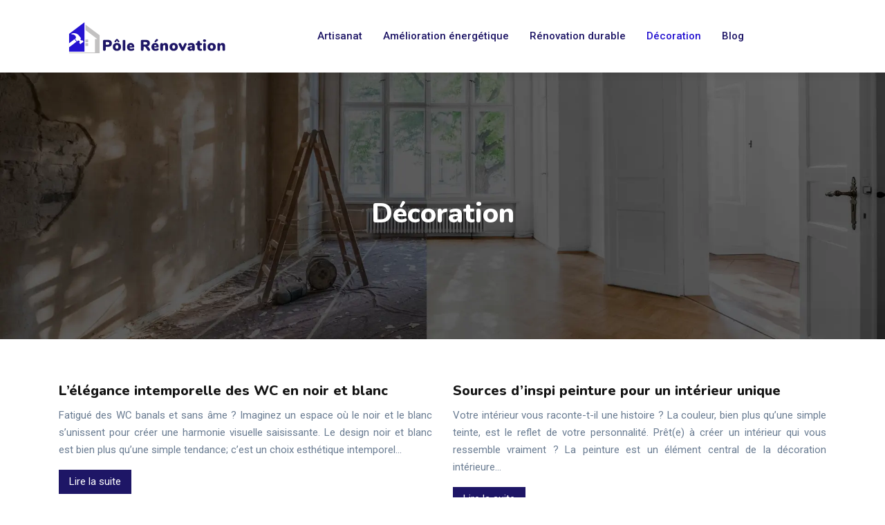

--- FILE ---
content_type: text/html; charset=UTF-8
request_url: https://www.pole-renovation.ch/decoration/
body_size: 7571
content:
<!DOCTYPE html>
<html>
<head lang="fr-FR">
<meta charset="UTF-8">
<meta name="viewport" content="width=device-width">
<link rel="shortcut icon" href="https://www.pole-renovation.ch/wp-content/uploads/2021/12/renovation.png" /><link val="itsolve-business" ver="v 3.18.4" />
<meta name='robots' content='max-image-preview:large' />
<link rel='dns-prefetch' href='//stackpath.bootstrapcdn.com' />
<title>Décoration</title><link rel="alternate" type="application/rss+xml" title=" &raquo; Flux de la catégorie Décoration" href="https://www.pole-renovation.ch/decoration/feed/" />
<style id='wp-img-auto-sizes-contain-inline-css' type='text/css'>
img:is([sizes=auto i],[sizes^="auto," i]){contain-intrinsic-size:3000px 1500px}
/*# sourceURL=wp-img-auto-sizes-contain-inline-css */
</style>
<style id='wp-block-library-inline-css' type='text/css'>
:root{--wp-block-synced-color:#7a00df;--wp-block-synced-color--rgb:122,0,223;--wp-bound-block-color:var(--wp-block-synced-color);--wp-editor-canvas-background:#ddd;--wp-admin-theme-color:#007cba;--wp-admin-theme-color--rgb:0,124,186;--wp-admin-theme-color-darker-10:#006ba1;--wp-admin-theme-color-darker-10--rgb:0,107,160.5;--wp-admin-theme-color-darker-20:#005a87;--wp-admin-theme-color-darker-20--rgb:0,90,135;--wp-admin-border-width-focus:2px}@media (min-resolution:192dpi){:root{--wp-admin-border-width-focus:1.5px}}.wp-element-button{cursor:pointer}:root .has-very-light-gray-background-color{background-color:#eee}:root .has-very-dark-gray-background-color{background-color:#313131}:root .has-very-light-gray-color{color:#eee}:root .has-very-dark-gray-color{color:#313131}:root .has-vivid-green-cyan-to-vivid-cyan-blue-gradient-background{background:linear-gradient(135deg,#00d084,#0693e3)}:root .has-purple-crush-gradient-background{background:linear-gradient(135deg,#34e2e4,#4721fb 50%,#ab1dfe)}:root .has-hazy-dawn-gradient-background{background:linear-gradient(135deg,#faaca8,#dad0ec)}:root .has-subdued-olive-gradient-background{background:linear-gradient(135deg,#fafae1,#67a671)}:root .has-atomic-cream-gradient-background{background:linear-gradient(135deg,#fdd79a,#004a59)}:root .has-nightshade-gradient-background{background:linear-gradient(135deg,#330968,#31cdcf)}:root .has-midnight-gradient-background{background:linear-gradient(135deg,#020381,#2874fc)}:root{--wp--preset--font-size--normal:16px;--wp--preset--font-size--huge:42px}.has-regular-font-size{font-size:1em}.has-larger-font-size{font-size:2.625em}.has-normal-font-size{font-size:var(--wp--preset--font-size--normal)}.has-huge-font-size{font-size:var(--wp--preset--font-size--huge)}.has-text-align-center{text-align:center}.has-text-align-left{text-align:left}.has-text-align-right{text-align:right}.has-fit-text{white-space:nowrap!important}#end-resizable-editor-section{display:none}.aligncenter{clear:both}.items-justified-left{justify-content:flex-start}.items-justified-center{justify-content:center}.items-justified-right{justify-content:flex-end}.items-justified-space-between{justify-content:space-between}.screen-reader-text{border:0;clip-path:inset(50%);height:1px;margin:-1px;overflow:hidden;padding:0;position:absolute;width:1px;word-wrap:normal!important}.screen-reader-text:focus{background-color:#ddd;clip-path:none;color:#444;display:block;font-size:1em;height:auto;left:5px;line-height:normal;padding:15px 23px 14px;text-decoration:none;top:5px;width:auto;z-index:100000}html :where(.has-border-color){border-style:solid}html :where([style*=border-top-color]){border-top-style:solid}html :where([style*=border-right-color]){border-right-style:solid}html :where([style*=border-bottom-color]){border-bottom-style:solid}html :where([style*=border-left-color]){border-left-style:solid}html :where([style*=border-width]){border-style:solid}html :where([style*=border-top-width]){border-top-style:solid}html :where([style*=border-right-width]){border-right-style:solid}html :where([style*=border-bottom-width]){border-bottom-style:solid}html :where([style*=border-left-width]){border-left-style:solid}html :where(img[class*=wp-image-]){height:auto;max-width:100%}:where(figure){margin:0 0 1em}html :where(.is-position-sticky){--wp-admin--admin-bar--position-offset:var(--wp-admin--admin-bar--height,0px)}@media screen and (max-width:600px){html :where(.is-position-sticky){--wp-admin--admin-bar--position-offset:0px}}

/*# sourceURL=wp-block-library-inline-css */
</style><style id='global-styles-inline-css' type='text/css'>
:root{--wp--preset--aspect-ratio--square: 1;--wp--preset--aspect-ratio--4-3: 4/3;--wp--preset--aspect-ratio--3-4: 3/4;--wp--preset--aspect-ratio--3-2: 3/2;--wp--preset--aspect-ratio--2-3: 2/3;--wp--preset--aspect-ratio--16-9: 16/9;--wp--preset--aspect-ratio--9-16: 9/16;--wp--preset--color--black: #000000;--wp--preset--color--cyan-bluish-gray: #abb8c3;--wp--preset--color--white: #ffffff;--wp--preset--color--pale-pink: #f78da7;--wp--preset--color--vivid-red: #cf2e2e;--wp--preset--color--luminous-vivid-orange: #ff6900;--wp--preset--color--luminous-vivid-amber: #fcb900;--wp--preset--color--light-green-cyan: #7bdcb5;--wp--preset--color--vivid-green-cyan: #00d084;--wp--preset--color--pale-cyan-blue: #8ed1fc;--wp--preset--color--vivid-cyan-blue: #0693e3;--wp--preset--color--vivid-purple: #9b51e0;--wp--preset--gradient--vivid-cyan-blue-to-vivid-purple: linear-gradient(135deg,rgb(6,147,227) 0%,rgb(155,81,224) 100%);--wp--preset--gradient--light-green-cyan-to-vivid-green-cyan: linear-gradient(135deg,rgb(122,220,180) 0%,rgb(0,208,130) 100%);--wp--preset--gradient--luminous-vivid-amber-to-luminous-vivid-orange: linear-gradient(135deg,rgb(252,185,0) 0%,rgb(255,105,0) 100%);--wp--preset--gradient--luminous-vivid-orange-to-vivid-red: linear-gradient(135deg,rgb(255,105,0) 0%,rgb(207,46,46) 100%);--wp--preset--gradient--very-light-gray-to-cyan-bluish-gray: linear-gradient(135deg,rgb(238,238,238) 0%,rgb(169,184,195) 100%);--wp--preset--gradient--cool-to-warm-spectrum: linear-gradient(135deg,rgb(74,234,220) 0%,rgb(151,120,209) 20%,rgb(207,42,186) 40%,rgb(238,44,130) 60%,rgb(251,105,98) 80%,rgb(254,248,76) 100%);--wp--preset--gradient--blush-light-purple: linear-gradient(135deg,rgb(255,206,236) 0%,rgb(152,150,240) 100%);--wp--preset--gradient--blush-bordeaux: linear-gradient(135deg,rgb(254,205,165) 0%,rgb(254,45,45) 50%,rgb(107,0,62) 100%);--wp--preset--gradient--luminous-dusk: linear-gradient(135deg,rgb(255,203,112) 0%,rgb(199,81,192) 50%,rgb(65,88,208) 100%);--wp--preset--gradient--pale-ocean: linear-gradient(135deg,rgb(255,245,203) 0%,rgb(182,227,212) 50%,rgb(51,167,181) 100%);--wp--preset--gradient--electric-grass: linear-gradient(135deg,rgb(202,248,128) 0%,rgb(113,206,126) 100%);--wp--preset--gradient--midnight: linear-gradient(135deg,rgb(2,3,129) 0%,rgb(40,116,252) 100%);--wp--preset--font-size--small: 13px;--wp--preset--font-size--medium: 20px;--wp--preset--font-size--large: 36px;--wp--preset--font-size--x-large: 42px;--wp--preset--spacing--20: 0.44rem;--wp--preset--spacing--30: 0.67rem;--wp--preset--spacing--40: 1rem;--wp--preset--spacing--50: 1.5rem;--wp--preset--spacing--60: 2.25rem;--wp--preset--spacing--70: 3.38rem;--wp--preset--spacing--80: 5.06rem;--wp--preset--shadow--natural: 6px 6px 9px rgba(0, 0, 0, 0.2);--wp--preset--shadow--deep: 12px 12px 50px rgba(0, 0, 0, 0.4);--wp--preset--shadow--sharp: 6px 6px 0px rgba(0, 0, 0, 0.2);--wp--preset--shadow--outlined: 6px 6px 0px -3px rgb(255, 255, 255), 6px 6px rgb(0, 0, 0);--wp--preset--shadow--crisp: 6px 6px 0px rgb(0, 0, 0);}:where(.is-layout-flex){gap: 0.5em;}:where(.is-layout-grid){gap: 0.5em;}body .is-layout-flex{display: flex;}.is-layout-flex{flex-wrap: wrap;align-items: center;}.is-layout-flex > :is(*, div){margin: 0;}body .is-layout-grid{display: grid;}.is-layout-grid > :is(*, div){margin: 0;}:where(.wp-block-columns.is-layout-flex){gap: 2em;}:where(.wp-block-columns.is-layout-grid){gap: 2em;}:where(.wp-block-post-template.is-layout-flex){gap: 1.25em;}:where(.wp-block-post-template.is-layout-grid){gap: 1.25em;}.has-black-color{color: var(--wp--preset--color--black) !important;}.has-cyan-bluish-gray-color{color: var(--wp--preset--color--cyan-bluish-gray) !important;}.has-white-color{color: var(--wp--preset--color--white) !important;}.has-pale-pink-color{color: var(--wp--preset--color--pale-pink) !important;}.has-vivid-red-color{color: var(--wp--preset--color--vivid-red) !important;}.has-luminous-vivid-orange-color{color: var(--wp--preset--color--luminous-vivid-orange) !important;}.has-luminous-vivid-amber-color{color: var(--wp--preset--color--luminous-vivid-amber) !important;}.has-light-green-cyan-color{color: var(--wp--preset--color--light-green-cyan) !important;}.has-vivid-green-cyan-color{color: var(--wp--preset--color--vivid-green-cyan) !important;}.has-pale-cyan-blue-color{color: var(--wp--preset--color--pale-cyan-blue) !important;}.has-vivid-cyan-blue-color{color: var(--wp--preset--color--vivid-cyan-blue) !important;}.has-vivid-purple-color{color: var(--wp--preset--color--vivid-purple) !important;}.has-black-background-color{background-color: var(--wp--preset--color--black) !important;}.has-cyan-bluish-gray-background-color{background-color: var(--wp--preset--color--cyan-bluish-gray) !important;}.has-white-background-color{background-color: var(--wp--preset--color--white) !important;}.has-pale-pink-background-color{background-color: var(--wp--preset--color--pale-pink) !important;}.has-vivid-red-background-color{background-color: var(--wp--preset--color--vivid-red) !important;}.has-luminous-vivid-orange-background-color{background-color: var(--wp--preset--color--luminous-vivid-orange) !important;}.has-luminous-vivid-amber-background-color{background-color: var(--wp--preset--color--luminous-vivid-amber) !important;}.has-light-green-cyan-background-color{background-color: var(--wp--preset--color--light-green-cyan) !important;}.has-vivid-green-cyan-background-color{background-color: var(--wp--preset--color--vivid-green-cyan) !important;}.has-pale-cyan-blue-background-color{background-color: var(--wp--preset--color--pale-cyan-blue) !important;}.has-vivid-cyan-blue-background-color{background-color: var(--wp--preset--color--vivid-cyan-blue) !important;}.has-vivid-purple-background-color{background-color: var(--wp--preset--color--vivid-purple) !important;}.has-black-border-color{border-color: var(--wp--preset--color--black) !important;}.has-cyan-bluish-gray-border-color{border-color: var(--wp--preset--color--cyan-bluish-gray) !important;}.has-white-border-color{border-color: var(--wp--preset--color--white) !important;}.has-pale-pink-border-color{border-color: var(--wp--preset--color--pale-pink) !important;}.has-vivid-red-border-color{border-color: var(--wp--preset--color--vivid-red) !important;}.has-luminous-vivid-orange-border-color{border-color: var(--wp--preset--color--luminous-vivid-orange) !important;}.has-luminous-vivid-amber-border-color{border-color: var(--wp--preset--color--luminous-vivid-amber) !important;}.has-light-green-cyan-border-color{border-color: var(--wp--preset--color--light-green-cyan) !important;}.has-vivid-green-cyan-border-color{border-color: var(--wp--preset--color--vivid-green-cyan) !important;}.has-pale-cyan-blue-border-color{border-color: var(--wp--preset--color--pale-cyan-blue) !important;}.has-vivid-cyan-blue-border-color{border-color: var(--wp--preset--color--vivid-cyan-blue) !important;}.has-vivid-purple-border-color{border-color: var(--wp--preset--color--vivid-purple) !important;}.has-vivid-cyan-blue-to-vivid-purple-gradient-background{background: var(--wp--preset--gradient--vivid-cyan-blue-to-vivid-purple) !important;}.has-light-green-cyan-to-vivid-green-cyan-gradient-background{background: var(--wp--preset--gradient--light-green-cyan-to-vivid-green-cyan) !important;}.has-luminous-vivid-amber-to-luminous-vivid-orange-gradient-background{background: var(--wp--preset--gradient--luminous-vivid-amber-to-luminous-vivid-orange) !important;}.has-luminous-vivid-orange-to-vivid-red-gradient-background{background: var(--wp--preset--gradient--luminous-vivid-orange-to-vivid-red) !important;}.has-very-light-gray-to-cyan-bluish-gray-gradient-background{background: var(--wp--preset--gradient--very-light-gray-to-cyan-bluish-gray) !important;}.has-cool-to-warm-spectrum-gradient-background{background: var(--wp--preset--gradient--cool-to-warm-spectrum) !important;}.has-blush-light-purple-gradient-background{background: var(--wp--preset--gradient--blush-light-purple) !important;}.has-blush-bordeaux-gradient-background{background: var(--wp--preset--gradient--blush-bordeaux) !important;}.has-luminous-dusk-gradient-background{background: var(--wp--preset--gradient--luminous-dusk) !important;}.has-pale-ocean-gradient-background{background: var(--wp--preset--gradient--pale-ocean) !important;}.has-electric-grass-gradient-background{background: var(--wp--preset--gradient--electric-grass) !important;}.has-midnight-gradient-background{background: var(--wp--preset--gradient--midnight) !important;}.has-small-font-size{font-size: var(--wp--preset--font-size--small) !important;}.has-medium-font-size{font-size: var(--wp--preset--font-size--medium) !important;}.has-large-font-size{font-size: var(--wp--preset--font-size--large) !important;}.has-x-large-font-size{font-size: var(--wp--preset--font-size--x-large) !important;}
/*# sourceURL=global-styles-inline-css */
</style>

<style id='classic-theme-styles-inline-css' type='text/css'>
/*! This file is auto-generated */
.wp-block-button__link{color:#fff;background-color:#32373c;border-radius:9999px;box-shadow:none;text-decoration:none;padding:calc(.667em + 2px) calc(1.333em + 2px);font-size:1.125em}.wp-block-file__button{background:#32373c;color:#fff;text-decoration:none}
/*# sourceURL=/wp-includes/css/classic-themes.min.css */
</style>
<link rel='stylesheet' id='sow-image-default-c67d20f9f743-css' href='https://www.pole-renovation.ch/wp-content/uploads/siteorigin-widgets/sow-image-default-c67d20f9f743.css?ver=7fa151287c7039afb84c63127ab88fe9' type='text/css' media='all' />
<link rel='stylesheet' id='default-css' href='https://www.pole-renovation.ch/wp-content/themes/factory-templates-3/style.css?ver=7fa151287c7039afb84c63127ab88fe9' type='text/css' media='all' />
<link rel='stylesheet' id='bootstrap4-css' href='https://www.pole-renovation.ch/wp-content/themes/factory-templates-3/css/bootstrap4/bootstrap.min.css?ver=7fa151287c7039afb84c63127ab88fe9' type='text/css' media='all' />
<link rel='stylesheet' id='font-awesome-css' href='https://stackpath.bootstrapcdn.com/font-awesome/4.7.0/css/font-awesome.min.css?ver=7fa151287c7039afb84c63127ab88fe9' type='text/css' media='all' />
<link rel='stylesheet' id='aos-css' href='https://www.pole-renovation.ch/wp-content/themes/factory-templates-3/css/aos.css?ver=7fa151287c7039afb84c63127ab88fe9' type='text/css' media='all' />
<link rel='stylesheet' id='global-css' href='https://www.pole-renovation.ch/wp-content/themes/factory-templates-3/css/global.css?ver=7fa151287c7039afb84c63127ab88fe9' type='text/css' media='all' />
<link rel='stylesheet' id='style-css' href='https://www.pole-renovation.ch/wp-content/themes/factory-templates-3/css/template.css?ver=7fa151287c7039afb84c63127ab88fe9' type='text/css' media='all' />
<script type="text/javascript" src="https://www.pole-renovation.ch/wp-content/themes/factory-templates-3/js/jquery.min.js?ver=7fa151287c7039afb84c63127ab88fe9" id="jquery-js"></script>
<link rel="https://api.w.org/" href="https://www.pole-renovation.ch/wp-json/" /><link rel="alternate" title="JSON" type="application/json" href="https://www.pole-renovation.ch/wp-json/wp/v2/categories/2" /><link rel="EditURI" type="application/rsd+xml" title="RSD" href="https://www.pole-renovation.ch/xmlrpc.php?rsd" />
<meta name="google-site-verification" content="DFFBOwdIgmWvP2SCtibgJKJo13JWGX2iZ8T8VEgJyyA" />
<meta name="google-site-verification" content="W6DKXjvLQjgk4WvwkZN4ySpKrPqEETVX6UZZu8z9DvA" />
<style type="text/css">
  
.default_color_background,.menu-bars{background-color : #2513d1 }
.default_color_text,a,h1 span,h2 span,h3 span,h4 span,h5 span,h6 span{color :#2513d1 }
.navigation li a,.navigation li.disabled,.navigation li.active a,.owl-dots .owl-dot.active span,.owl-dots .owl-dot:hover span{background-color: #2513d1;}
.block-spc{border-color:#2513d1}
.default_color_border{border-color : #2513d1 }
.fa-bars,.overlay-nav .close{color: #2513d1;}
nav li a:after{background-color: #2513d1;}
a{color : #2513d1 }
a:hover{color : #7370ff }
.archive h2 a{color :#151515}
.main-menu,.bottom-menu{background-color:#fff;}
.scrolling-down{background-color:#2513d1;}
@media (max-width: 1199px){.main-menu{background-color:#ffffff;}}
.sub-menu,.sliding-menu{background-color:#ffffff;}
.main-menu{padding : 0px 0px 0px 0px }
.main-menu.scrolling-down{padding : 0px 0px 0px 0px!important; }
.main-menu.scrolling-down{-webkit-box-shadow: 0 2px 13px 0 rgba(0, 0, 0, .1);-moz-box-shadow: 0 2px 13px 0 rgba(0, 0, 0, .1);box-shadow: 0 2px 13px 0 rgba(0, 0, 0, .1);}   
nav li a{color:#1e1666!important;}
nav li:hover > a,.current-menu-item > a{color:#2513d1!important;}
.scrolling-down nav li a{color:#7471fe!important;}
.scrolling-down nav li:hover a,.scrolling-down .current-menu-item a{color:#fff!important;}
.sub-menu a,.sliding-menu a{color:#1e1666!important;}
.archive h1{color:#ffffff!important;}
.archive h1,.single h1{text-align:center!important;}
.single h1{color:#ffffff!important;}
#logo{padding:20px 10px 20px 10px;}
.logo-main{height:45px!important;width: auto;}
.scrolling-down .logo-main,.scrolling-down .logo-sticky{height:45px!important;width: auto;}
.archive .readmore{background-color:#1e1666;}
.archive .readmore{color:#ffffff;}
.archive .readmore:hover{background-color:#2513d1;}
.archive .readmore:hover{color:#ffffff;}
.archive .readmore{padding:5px 15px 5px 15px;}
.scrolling-down .logo-main{display: none;}
.scrolling-down .logo-sticky{display:inline-block;}
.home .post-content p a{color:#2513d1}
.home .post-content p a:hover{color:#7370ff}
.subheader{padding:180px 0px 150px}
footer{padding:100px 0px 0px}
.home footer a{color:#f8f9fe}
.single h2{font-size:22px!important}    
.single h3{font-size:18px!important}    
.single h4{font-size:15px!important}    
.single h5{font-size:15px!important}    
.single h6{font-size:15px!important}    
@media(max-width: 1024px){.main-menu.scrolling-down{position: fixed !important;}}
.logo-main {
    height: auto!important;
    width: auto;
}</style>
</head>
<body class="archive category category-decoration category-2 wp-theme-factory-templates-3 " style="">	
<div id="before-menu"></div><div class="normal-menu menu-to-right main-menu ">	
<div class="container">

<nav class="navbar navbar-expand-xl pl-0 pr-0">

<a id="logo" href="https://www.pole-renovation.ch">
<img class="logo-main" src="https://www.pole-renovation.ch/wp-content/uploads/2021/12/Pole-Renovation-3.svg" alt="logo">
<img class="logo-sticky" src="https://www.pole-renovation.ch/wp-content/uploads/2021/12/Pole-Renovation-5.svg" alt="logo"></a>
	


<button class="navbar-toggler" type="button" data-toggle="collapse" data-target="#navbarsExample06" aria-controls="navbarsExample06" aria-expanded="false" aria-label="Toggle navigation">
<span class="navbar-toggler-icon">
<div class="menu_btn">	
<div class="menu-bars"></div>
<div class="menu-bars"></div>
<div class="menu-bars"></div>
</div>
</span>
</button> 
<div class="collapse navbar-collapse" id="navbarsExample06">
<ul id="main-menu" class="navbar-nav ml-auto"><li id="menu-item-210" class="menu-item menu-item-type-taxonomy menu-item-object-category"><a href="https://www.pole-renovation.ch/artisanat/">Artisanat</a></li>
<li id="menu-item-213" class="menu-item menu-item-type-taxonomy menu-item-object-category"><a href="https://www.pole-renovation.ch/amelioration-energetique/">Amélioration énergétique</a></li>
<li id="menu-item-212" class="menu-item menu-item-type-taxonomy menu-item-object-category"><a href="https://www.pole-renovation.ch/renovation-durable/">Rénovation durable</a></li>
<li id="menu-item-211" class="menu-item menu-item-type-taxonomy menu-item-object-category current-menu-item"><a href="https://www.pole-renovation.ch/decoration/">Décoration</a></li>
<li id="menu-item-343" class="menu-item menu-item-type-taxonomy menu-item-object-category"><a href="https://www.pole-renovation.ch/blog/">Blog</a></li>
</ul></div>
</nav>
</div>
</div>
<div class="main">
	
<div class="subheader" style="background-image:url(https://www.pole-renovation.ch/wp-content/uploads/2021/12/ntreprise-experte-en-travaux-de-renovation.webp);background-position:center; ">
<div id="mask" style=""></div>	
<div class="container"><h1 class="title">Décoration</h1></div>
</div>


<div class="container">
<div class="row loop-post">
		
<div class="col-md-6 col-12 post-loop">	
<div class="post-content-loop">
<h2><a href="https://www.pole-renovation.ch/l-elegance-intemporelle-des-wc-en-noir-et-blanc/">L&rsquo;élégance intemporelle des WC en noir et blanc</a></h2>
<p>Fatigué des WC banals et sans âme ? Imaginez un espace où le noir et le blanc s&rsquo;unissent pour créer une harmonie visuelle saisissante. Le design noir et blanc est bien plus qu&rsquo;une simple tendance; c&rsquo;est un choix esthétique intemporel&#8230;</p>
<a class="readmore" href="https://www.pole-renovation.ch/l-elegance-intemporelle-des-wc-en-noir-et-blanc/"><span>Lire la suite</span></a>
</div>
</div>
<div class="col-md-6 col-12 post-loop">	
<div class="post-content-loop">
<h2><a href="https://www.pole-renovation.ch/sources-d-inspi-peinture-pour-un-interieur-unique/">Sources d&rsquo;inspi peinture pour un intérieur unique</a></h2>
<p>Votre intérieur vous raconte-t-il une histoire ? La couleur, bien plus qu&rsquo;une simple teinte, est le reflet de votre personnalité. Prêt(e) à créer un intérieur qui vous ressemble vraiment ? La peinture est un élément central de la décoration intérieure&#8230;</p>
<a class="readmore" href="https://www.pole-renovation.ch/sources-d-inspi-peinture-pour-un-interieur-unique/"><span>Lire la suite</span></a>
</div>
</div>
<div class="col-md-6 col-12 post-loop">	
<div class="post-content-loop">
<h2><a href="https://www.pole-renovation.ch/creer-une-ambiance-tropicale-avec-du-papier-peint-exotique/">Créer une ambiance tropicale avec du papier peint exotique</a></h2>
<p>Il y a quelques années, lors d&rsquo;un voyage inoubliable à Bali, j&rsquo;ai été submergé par la beauté luxuriante de la nature, les couleurs vibrantes et la sérénité ambiante. L&rsquo;envie de ramener un peu de cette magie chez moi était irrésistible&#8230;.</p>
<a class="readmore" href="https://www.pole-renovation.ch/creer-une-ambiance-tropicale-avec-du-papier-peint-exotique/"><span>Lire la suite</span></a>
</div>
</div>
<div class="col-md-6 col-12 post-loop">	
<div class="post-content-loop">
<h2><a href="https://www.pole-renovation.ch/creer-une-ambiance-japonaise-avec-papier-peint-oiseaux/">Créer une ambiance japonaise avec papier peint oiseaux</a></h2>
<p>Imaginez-vous transporté dans un jardin zen baigné de lumière douce, où le chant mélodieux des oiseaux se mêle au bruissement des feuilles. La décoration intérieure, bien plus qu&rsquo;un simple agencement d&rsquo;objets, est une invitation au voyage, une fenêtre ouverte sur&#8230;</p>
<a class="readmore" href="https://www.pole-renovation.ch/creer-une-ambiance-japonaise-avec-papier-peint-oiseaux/"><span>Lire la suite</span></a>
</div>
</div>
<div class="col-md-6 col-12 post-loop">	
<div class="post-content-loop">
<h2><a href="https://www.pole-renovation.ch/harmoniser-les-nuances-de-gris-sur-les-murs/">Harmoniser les nuances de gris sur les murs</a></h2>
<p>Le gris, couleur polyvalente, offre des possibilités infinies pour créer des intérieurs sophistiqués et personnalisés. Sa neutralité apparente permet d&rsquo;exprimer votre style unique tout en assurant une ambiance sereine et élégante. Découvrez comment apprivoiser cette teinte caméléon pour transformer votre&#8230;</p>
<a class="readmore" href="https://www.pole-renovation.ch/harmoniser-les-nuances-de-gris-sur-les-murs/"><span>Lire la suite</span></a>
</div>
</div>
<div class="col-md-6 col-12 post-loop">	
<div class="post-content-loop">
<h2><a href="https://www.pole-renovation.ch/solutions-creatives-pour-decorer-vos-murs-avec-style/">Solutions créatives pour décorer vos murs avec style</a></h2>
<p>Un mur, une toile vierge : l&rsquo;opportunité de révéler votre personnalité à travers la décoration de votre intérieur. Les murs ne sont pas de simples séparations, mais des espaces d&rsquo;expression, des supports pour raconter une histoire, votre histoire. Leur potentiel&#8230;</p>
<a class="readmore" href="https://www.pole-renovation.ch/solutions-creatives-pour-decorer-vos-murs-avec-style/"><span>Lire la suite</span></a>
</div>
</div>
<div class="col-md-6 col-12 post-loop">	
<div class="post-content-loop">
<h2><a href="https://www.pole-renovation.ch/nuances-subtiles-du-blanc-creme-peinture-interieure/">Nuances subtiles du blanc crème peinture intérieure</a></h2>
<p>Avez-vous déjà remarqué que la couleur de vos murs semble se transformer au fil des heures ? Le blanc crème, souvent perçu comme un neutre uniforme, révèle en réalité une complexité surprenante. Cette teinte a le pouvoir de métamorphoser l&rsquo;atmosphère&#8230;</p>
<a class="readmore" href="https://www.pole-renovation.ch/nuances-subtiles-du-blanc-creme-peinture-interieure/"><span>Lire la suite</span></a>
</div>
</div>
<div class="col-md-6 col-12 post-loop">	
<div class="post-content-loop">
<h2><a href="https://www.pole-renovation.ch/innovations-creatives-pour-la-deco-cloison-contemporaine/">Innovations créatives pour la déco cloison contemporaine</a></h2>
<p>Les cloisons, éléments structurants de l&rsquo;aménagement intérieur, évoluent. Aujourd&rsquo;hui, elles dépassent leur rôle fonctionnel pour devenir des éléments clés de la décoration contemporaine. L’innovation dans les matériaux, les techniques d’assemblage et les styles offre une multitude de possibilités pour transformer&#8230;</p>
<a class="readmore" href="https://www.pole-renovation.ch/innovations-creatives-pour-la-deco-cloison-contemporaine/"><span>Lire la suite</span></a>
</div>
</div>
<div class="col-md-6 col-12 post-loop">	
<div class="post-content-loop">
<h2><a href="https://www.pole-renovation.ch/ambiance-apaisante-avec-decoration-murale-vert-d-eau/">Ambiance apaisante avec décoration murale vert d&rsquo;eau</a></h2>
<p>Imaginez une pièce baignée d&rsquo;une lumière douce, où les murs, délicatement teintés de vert d&rsquo;eau, créent une atmosphère de calme et de sérénité. Le vert d&rsquo;eau, couleur fraîche et apaisante, offre un potentiel décoratif immense pour transformer votre intérieur en&#8230;</p>
<a class="readmore" href="https://www.pole-renovation.ch/ambiance-apaisante-avec-decoration-murale-vert-d-eau/"><span>Lire la suite</span></a>
</div>
</div>
<div class="col-md-6 col-12 post-loop">	
<div class="post-content-loop">
<h2><a href="https://www.pole-renovation.ch/reinventer-sa-deco-toilette-avec-originalite/">Réinventer sa déco toilette avec originalité</a></h2>
<p>La toilette, souvent négligée, est pourtant un espace important de la maison. Même avec une surface limitée (par exemple, une toilette de seulement 1,5 m²), il est possible de créer un espace agréable et fonctionnel. Ce guide vous propose des&#8230;</p>
<a class="readmore" href="https://www.pole-renovation.ch/reinventer-sa-deco-toilette-avec-originalite/"><span>Lire la suite</span></a>
</div>
</div>
</div>
<div class="container text-center mt-5 pl-0">
<div class="navigation"><ul>
<li class="active"><a href="https://www.pole-renovation.ch/decoration/">1</a></li>
<li><a href="https://www.pole-renovation.ch/decoration/page/2/">2</a></li>
<li><a href="https://www.pole-renovation.ch/decoration/page/3/">3</a></li>
</ul></div>
</div>



  


</div>
</div>


<footer  style="background-color:#1e1666">
<div class="container">
<div class="row">
<div class="col-md-4 col-xs-12 w1">
<div class="widget_footer"><div class="footer-widget">Travaux de rénovation</div>			<div class="textwidget"><p style="text-align: center;">Les travaux de rénovation permettent d’améliorer le confort. Ce type de projet permet au propriétaire du bien immobilier d&rsquo;augmenter la valeur de ce dernier.</p>
</div>
		</div></div>
<div class="col-md-4 col-xs-12 w2">
<div class="widget_footer"><div
			
			class="so-widget-sow-image so-widget-sow-image-default-c67d20f9f743"
			
		>
<div class="sow-image-container">
		<img 
	src="https://www.pole-renovation.ch/wp-content/uploads/2021/12/Pole-Renovation-5.svg" title="Pôle Renovation" alt="" decoding="async" 		class="so-widget-image"/>
	</div>

</div></div><div class="widget_footer">			<div class="textwidget"><p style="text-align: center;">Les travaux d’entretien sont des interventions préventives utiles pour le maintien en état d’un immeuble détérioré ou endommagé.</p>
</div>
		</div></div>
<div class="col-md-4 col-xs-12 w3">
<div class="widget_footer"><div class="footer-widget">Artisans travaux</div>			<div class="textwidget"><p style="text-align: center;">Si vous êtes à la recherche d’un artisan pour réaliser des travaux dans votre domicile, faites appel à un courtier. Il vous assiste dans la recherche d’artisan.</p>
</div>
		</div></div>
</div>
</div>
<div class='copyright'>
<div class='container'>
<div class='row'>
<div class='col-12'>
Travaux d’entretien et travaux de dépannage</div>
</div>
</div>
</footer>

<script type="speculationrules">
{"prefetch":[{"source":"document","where":{"and":[{"href_matches":"/*"},{"not":{"href_matches":["/wp-*.php","/wp-admin/*","/wp-content/uploads/*","/wp-content/*","/wp-content/plugins/*","/wp-content/themes/factory-templates-3/*","/*\\?(.+)"]}},{"not":{"selector_matches":"a[rel~=\"nofollow\"]"}},{"not":{"selector_matches":".no-prefetch, .no-prefetch a"}}]},"eagerness":"conservative"}]}
</script>
<p class="text-center" style="margin-bottom: 0px"><a href="/plan-du-site/">Plan du site</a></p><script type="text/javascript" src="https://www.pole-renovation.ch/wp-content/themes/factory-templates-3/js/bootstrap.min.js" id="bootstrap4-js"></script>
<script type="text/javascript" src="https://www.pole-renovation.ch/wp-content/themes/factory-templates-3/js/aos.js" id="aos-js"></script>
<script type="text/javascript" src="https://www.pole-renovation.ch/wp-content/themes/factory-templates-3/js/rellax.min.js" id="rellax-js"></script>
<script type="text/javascript" src="https://www.pole-renovation.ch/wp-content/themes/factory-templates-3/js/default_script.js" id="default_script-js"></script>



<script type="text/javascript">
jQuery('.remove-margin-bottom').parent(".so-panel").css("margin-bottom","0px");

let calcScrollValue = () => {
  let scrollProgress = document.getElementById("progress");
  let progressValue = document.getElementById("back_to_top");
  let pos = document.documentElement.scrollTop;
  let calcHeight = document.documentElement.scrollHeight - document.documentElement.clientHeight;
  let scrollValue = Math.round((pos * 100) / calcHeight);
  if (pos > 500) {
    progressValue.style.display = "grid";
  } else {
    progressValue.style.display = "none";
  }
  scrollProgress.addEventListener("click", () => {
    document.documentElement.scrollTop = 0;
  });
  scrollProgress.style.background = `conic-gradient( ${scrollValue}%, #fff ${scrollValue}%)`;
};
window.onscroll = calcScrollValue;
window.onload = calcScrollValue;



</script>
<script type="text/javascript">
var url_cat = jQuery('cat').attr('url');
if(!(url_cat).length){
}
else{
jQuery('.subheader').css('background-image','url('+url_cat+')');   
}
</script>
<script type="text/javascript">
var nav = jQuery('.main-menu:not(.creative-menu-open)');
var menu_height = jQuery(".main-menu").height();  
jQuery(window).scroll(function () { 
if (jQuery(this).scrollTop() > 125) { 
nav.addClass("fixed-menu");
jQuery(".main-menu").addClass("scrolling-down");
jQuery("#before-menu").css("height",menu_height);
setTimeout(function(){ jQuery('.fixed-menu').css("top", "0"); },600)
} else {
jQuery(".main-menu").removeClass("scrolling-down");
nav.removeClass("fixed-menu");
jQuery("#before-menu").css("height","0px");
jQuery('.fixed-menu').css("top", "-200px");
nav.attr('style', '');
}
});
</script>

<script type="text/javascript">
AOS.init({
  once: true,
});
</script>

<div class="img-fullscreen"></div>

 

</body>
</html>   

--- FILE ---
content_type: text/css
request_url: https://www.pole-renovation.ch/wp-content/themes/factory-templates-3/css/template.css?ver=7fa151287c7039afb84c63127ab88fe9
body_size: 1208
content:
@import url(https://fonts.googleapis.com/css2?family=Nunito:wght@600;700;800&display=swap);@import url(https://fonts.googleapis.com/css2?family=Roboto:wght@400;500&display=swap);body{font-size:15px;line-height:25px;font-family:Roboto,sans-serif;color:#6a7c92;font-weight:400}h1,h2{font-family:Nunito,sans-serif;font-weight:800}h3{font-family:Nunito,sans-serif;font-weight:700}.title-subtitle p{font-family:Nunito,sans-serif;text-transform:uppercase;font-weight:600;letter-spacing:1px}.block-hover-first .image-fond:before{position:absolute;content:"";left:0;right:0;height:0%;width:100%;background:rgba(37,19,209,.5);bottom:0;transition:.5s}.block-hover-first:hover .image-fond:before{height:100%}.block-hover-first:hover .block-text{margin-top:-65px!important}.block-hover-last .image-zoom img{transition:.5s}.block-hover-last:hover .image-zoom img{transform:scale(1.2)}.block-hover:before{position:absolute;left:0;content:"";height:0%;width:5px;top:0;background:#2513d1;transition:.5s}.block-hover:hover:before{height:100%}@keyframes rotateme{0%{transform:rotate(0)}100%{transform:rotate(360deg)}}@keyframes alltuchtopdown{0%{transform:rotateX(0) translateY(0)}50%{transform:rotateX(0) translateY(-20px)}100%{transform:rotateX(0) translateY(0)}}.sow-accordion-title{color:#1e1666!important;font-family:Nunito,sans-serif!important;line-height:30px!important;font-weight:700!important;font-size:20px!important}nav li a{font-family:Roboto,sans-serif;font-weight:500;white-space:normal!important}.logo-main{margin:10px 0 0}.navbar{padding:0!important}.main-menu ul li{padding:40px 15px 40px 15px}#main-menu{margin-left:auto!important;margin-right:auto!important}.main-menu .sub-menu li{padding:20px 15px 20px 15px;border-bottom:1px solid rgb(240 233 255 / .3)}.main-menu ul li .sub-menu{margin-top:40px;min-width:230px}.sub-menu li:hover a{color:#43b97e!!important}.menu-item-has-children:after{top:30px;color:#fff}.scrolling-down nav .sub-menu li a{color:#000!important}.main-menu nav .sub-menu li:hover,.scrolling-down nav .sub-menu li:hover{background-color:#2513d1!important}.main-menu .sub-menu li:hover a,.scrolling-down .sub-menu li:hover a{color:#fff!important}.widget_sidebar{padding:30px;padding-top:50px;padding-bottom:30px;box-shadow:0 0 10px 0 rgb(0 0 0 / 9%)}.widget_sidebar .sidebar-widget{color:#000;font-weight:700;font-family:Nunito,sans-serif;padding:0 0 5px;position:relative;margin-bottom:25px}.widget_sidebar .sidebar-widget:before{position:absolute;left:0;bottom:-11px;width:100px;height:3px;background:#aec6ef;content:""}.widget_sidebar .sidebar-widget:after{content:'';position:absolute;left:0;bottom:-13px;height:8px;width:8px;border-radius:50%;background:#2513d1;animation:3s linear 1s infinite running slidein}@keyframes slidein{from{transform:transform: translate(0,0)}to{transform:translate(100px,0)}}.widget_sidebar .textwidget p{color:#000;font-size:15px!important;line-height:25px!important}footer .copyright{border-top:none!important;color:#fff;padding:40px 0;text-align:center;position:relative;margin-top:25px}footer .footer-widget{font-family:Nunito,sans-serif;font-size:20px;line-height:30px;font-weight:700;color:#fff;padding-bottom:20px;text-align:center}footer img{margin:-10px 0 15px}footer .textwidget p{color:#fff!important;font-size:15px!important;line-height:25px!important}footer .menu-deux li{color:#fff;font-size:14px;line-height:24px;font-weight:400!important;padding:5px 0}footer .menu-deux li:before{content:"\f105";font-family:FontAwesome;font-size:17px;padding-right:10px}footer .menu-deux li:hover{color:#35ac39}footer .menu,footer .menu-deux{list-style:none;margin-left:-40px}@media (max-width:1600px){.home h1{line-height:65px!important;font-size:55px!important}.home h2{line-height:45px!important;font-size:35px!important}}@media (max-width:1024px){.main-menu ul li{padding:20px 15px 10px 15px}.main-menu ul li .sub-menu{margin-top:10px;min-width:100%;background-color:rgb(245 248 250);box-shadow:0 2px 13px 0 rgb(0 0 0 / 2%);position:relative}.menu-item-has-children:after{right:100%;top:15px}.subheader{padding:120px 0 120px!important}.navbar-toggler{margin-top:10px!important}.logo-main{margin:0 0 0;height:auto!important}.home h3{font-size:18px!important;line-height:28px!important}}@media (max-width:960px){.home h1{line-height:45px!important;font-size:35px!important}.home h2{line-height:35px!important;font-size:25px!important}footer .menu,footer .menu-deux{margin-left:0!important}footer img{margin-bottom:15px!important}.block-acc{flex-direction:column!important}.block-acc>div{width:100%!important}}@media (max-width:375px){.home h1{line-height:37px!important;font-size:27px!important}footer{padding:50px 0 0}.sow-features-list .sow-features-feature{padding:0 0!important}}

--- FILE ---
content_type: image/svg+xml
request_url: https://www.pole-renovation.ch/wp-content/uploads/2021/12/Pole-Renovation-3.svg
body_size: 4556
content:
<?xml version="1.0" encoding="utf-8"?>
<!-- Generator: Adobe Illustrator 16.0.0, SVG Export Plug-In . SVG Version: 6.00 Build 0)  -->
<!DOCTYPE svg PUBLIC "-//W3C//DTD SVG 1.1//EN" "http://www.w3.org/Graphics/SVG/1.1/DTD/svg11.dtd">
<svg version="1.1" id="Calque_1" xmlns="http://www.w3.org/2000/svg" xmlns:xlink="http://www.w3.org/1999/xlink" x="0px" y="0px"
	 width="235px" height="54.25px" viewBox="0 0 235 54.25" enable-background="new 0 0 235 54.25" xml:space="preserve">
<g>
	<path fill="#1E1666" d="M54.435,42.64c-0.361-0.36-0.541-0.849-0.541-1.466V29.377c0-0.603,0.162-1.065,0.486-1.39
		c0.323-0.323,0.786-0.485,1.389-0.485h5.645c1.72,0,3.057,0.438,4.013,1.313c0.956,0.875,1.434,2.092,1.434,3.649
		c0,1.544-0.482,2.756-1.444,3.639c-0.963,0.882-2.297,1.323-4.002,1.323h-3.461v3.748c0,0.617-0.184,1.105-0.552,1.466
		c-0.367,0.361-0.867,0.541-1.5,0.541C55.283,43.181,54.794,43.001,54.435,42.64z M60.862,34.383c0.749,0,1.305-0.154,1.664-0.464
		c0.361-0.309,0.54-0.786,0.54-1.435c0-1.277-0.735-1.917-2.204-1.917h-2.911v3.815H60.862z"/>
	<path fill="#1E1666" d="M70.972,42.53c-0.904-0.464-1.602-1.122-2.095-1.974c-0.493-0.853-0.739-1.853-0.739-2.999
		s0.246-2.142,0.739-2.988c0.493-0.845,1.187-1.495,2.083-1.951c0.897-0.455,1.948-0.684,3.153-0.684
		c1.205,0,2.257,0.229,3.153,0.684c0.896,0.456,1.591,1.106,2.083,1.951c0.492,0.847,0.739,1.842,0.739,2.988
		s-0.247,2.146-0.739,2.999c-0.493,0.852-1.188,1.51-2.083,1.974c-0.896,0.462-1.948,0.693-3.153,0.693
		C72.923,43.224,71.875,42.992,70.972,42.53z M71.776,30.897c-0.308,0-0.585-0.109-0.827-0.33c-0.242-0.221-0.363-0.484-0.363-0.793
		c0-0.249,0.095-0.493,0.286-0.729l1.808-2.139c0.221-0.279,0.438-0.478,0.651-0.594c0.213-0.119,0.475-0.179,0.783-0.179
		c0.323,0,0.584,0.063,0.783,0.189c0.198,0.125,0.416,0.334,0.65,0.628l1.808,2.094c0.177,0.221,0.265,0.463,0.265,0.729
		c0,0.309-0.117,0.572-0.352,0.793c-0.236,0.221-0.507,0.33-0.816,0.33c-0.382,0-0.713-0.19-0.993-0.573l-1.345-1.873l-1.345,1.873
		C72.489,30.707,72.159,30.897,71.776,30.897z M76.209,37.558c0-1.822-0.699-2.733-2.095-2.733c-1.397,0-2.095,0.911-2.095,2.733
		s0.698,2.733,2.095,2.733C75.51,40.291,76.209,39.38,76.209,37.558z"/>
	<path fill="#1E1666" d="M82.989,42.728c-0.375-0.301-0.563-0.753-0.563-1.355V29.223c0-0.603,0.188-1.059,0.563-1.367
		c0.374-0.309,0.84-0.462,1.399-0.462s1.025,0.153,1.401,0.462c0.375,0.309,0.562,0.765,0.562,1.367v12.149
		c0,0.603-0.187,1.055-0.562,1.355c-0.375,0.302-0.842,0.453-1.401,0.453S83.363,43.029,82.989,42.728z"/>
	<path fill="#1E1666" d="M98.82,39.961c0.213,0.265,0.319,0.61,0.319,1.036c0,0.588-0.286,1.037-0.859,1.345
		c-0.5,0.251-1.092,0.46-1.776,0.629c-0.683,0.169-1.311,0.253-1.885,0.253c-1.205,0-2.256-0.227-3.153-0.682
		c-0.897-0.456-1.588-1.111-2.072-1.963c-0.486-0.854-0.728-1.853-0.728-2.999c0-1.088,0.231-2.063,0.694-2.922
		c0.463-0.859,1.11-1.528,1.94-2.007c0.83-0.479,1.767-0.717,2.811-0.717c1.014,0,1.904,0.221,2.668,0.662
		c0.764,0.44,1.355,1.065,1.774,1.873c0.419,0.81,0.628,1.758,0.628,2.844c0,0.34-0.077,0.6-0.231,0.784
		c-0.154,0.184-0.378,0.275-0.672,0.275h-5.821c0.102,0.706,0.33,1.213,0.684,1.521c0.352,0.309,0.874,0.464,1.565,0.464
		c0.367,0,0.706-0.041,1.014-0.122c0.309-0.081,0.654-0.195,1.037-0.342c0.221-0.088,0.437-0.165,0.65-0.231
		c0.212-0.066,0.408-0.1,0.584-0.1C98.332,39.563,98.607,39.696,98.82,39.961z M92.988,35.076c-0.308,0.331-0.493,0.813-0.552,1.444
		h3.462c-0.088-1.293-0.647-1.939-1.676-1.939C93.708,34.581,93.297,34.747,92.988,35.076z"/>
	<path fill="#1E1666" d="M122.116,41.593c0,0.471-0.196,0.863-0.585,1.18c-0.388,0.316-0.841,0.475-1.355,0.475
		c-0.352,0-0.685-0.081-0.993-0.243c-0.309-0.161-0.572-0.404-0.793-0.729l-2.866-4.188c-0.206-0.294-0.424-0.511-0.652-0.65
		c-0.228-0.141-0.495-0.211-0.803-0.211h-1.434v3.948c0,0.617-0.175,1.105-0.53,1.466c-0.353,0.361-0.837,0.541-1.455,0.541
		c-0.617,0-1.106-0.18-1.465-0.541c-0.361-0.36-0.541-0.849-0.541-1.466V29.377c0-0.603,0.162-1.065,0.485-1.39
		c0.323-0.323,0.786-0.485,1.389-0.485h5.534c1.882,0,3.298,0.408,4.245,1.224c0.948,0.817,1.421,1.996,1.421,3.54
		c0,1.176-0.323,2.172-0.968,2.988c-0.648,0.814-1.56,1.363-2.735,1.642c0.485,0.074,0.908,0.235,1.268,0.484
		c0.359,0.252,0.716,0.627,1.07,1.126l1.365,1.962C121.983,40.865,122.116,41.241,122.116,41.593z M117.34,33.765
		c0.39-0.278,0.585-0.735,0.585-1.367c0-0.646-0.195-1.113-0.585-1.399c-0.388-0.287-1.031-0.431-1.928-0.431h-2.823v3.616h2.823
		C116.309,34.184,116.952,34.045,117.34,33.765z"/>
	<path fill="#1E1666" d="M134.166,39.961c0.211,0.265,0.318,0.61,0.318,1.036c0,0.588-0.287,1.037-0.859,1.345
		c-0.5,0.251-1.093,0.46-1.776,0.629c-0.682,0.169-1.312,0.253-1.885,0.253c-1.206,0-2.256-0.227-3.152-0.682
		c-0.897-0.456-1.588-1.111-2.073-1.963c-0.487-0.854-0.729-1.853-0.729-2.999c0-1.088,0.231-2.063,0.695-2.922
		c0.463-0.859,1.111-1.528,1.941-2.007c0.829-0.479,1.767-0.717,2.811-0.717c1.014,0,1.904,0.221,2.667,0.662
		c0.764,0.44,1.357,1.065,1.774,1.873c0.421,0.81,0.629,1.758,0.629,2.844c0,0.34-0.077,0.6-0.231,0.784
		c-0.154,0.184-0.379,0.275-0.671,0.275h-5.822c0.103,0.706,0.331,1.213,0.685,1.521c0.352,0.309,0.873,0.464,1.565,0.464
		c0.367,0,0.705-0.041,1.014-0.122c0.308-0.081,0.655-0.195,1.037-0.342c0.221-0.088,0.437-0.165,0.649-0.231
		c0.213-0.066,0.41-0.1,0.585-0.1C133.676,39.563,133.951,39.696,134.166,39.961z M128.334,35.076
		c-0.31,0.331-0.494,0.813-0.553,1.444h3.463c-0.09-1.293-0.647-1.939-1.676-1.939C129.053,34.581,128.642,34.747,128.334,35.076z
		 M129.545,30.897c-0.278,0-0.513-0.095-0.705-0.286c-0.19-0.19-0.287-0.411-0.287-0.662c0-0.234,0.081-0.455,0.244-0.661
		l1.631-2.249c0.206-0.277,0.438-0.488,0.695-0.628c0.257-0.14,0.519-0.21,0.782-0.21c0.427,0,0.802,0.151,1.125,0.453
		c0.323,0.301,0.485,0.658,0.485,1.069c0,0.516-0.271,0.957-0.815,1.323l-2.492,1.632C130,30.826,129.78,30.897,129.545,30.897z"/>
	<path fill="#1E1666" d="M147.053,33.092c0.633,0.772,0.949,1.945,0.949,3.518v4.763c0,0.56-0.178,1-0.529,1.324
		c-0.354,0.322-0.831,0.484-1.434,0.484s-1.08-0.162-1.434-0.484c-0.353-0.324-0.529-0.765-0.529-1.324v-4.586
		c0-0.647-0.113-1.117-0.341-1.412c-0.229-0.294-0.57-0.441-1.024-0.441c-0.589,0-1.055,0.188-1.401,0.563
		c-0.346,0.375-0.519,0.879-0.519,1.51v4.367c0,0.56-0.177,1-0.528,1.324c-0.354,0.322-0.831,0.484-1.434,0.484
		c-0.604,0-1.08-0.162-1.434-0.484c-0.353-0.324-0.529-0.765-0.529-1.324v-7.629c0-0.515,0.185-0.938,0.551-1.269
		c0.368-0.33,0.845-0.495,1.435-0.495c0.558,0,1.003,0.153,1.334,0.463c0.331,0.309,0.495,0.712,0.495,1.213
		c0.383-0.561,0.875-0.984,1.478-1.279c0.604-0.295,1.271-0.441,2.008-0.441C145.458,31.935,146.421,32.32,147.053,33.092z"/>
	<path fill="#1E1666" d="M153.084,42.53c-0.904-0.464-1.603-1.122-2.096-1.974c-0.492-0.853-0.737-1.853-0.737-2.999
		s0.245-2.142,0.737-2.988c0.493-0.845,1.188-1.495,2.083-1.951c0.897-0.455,1.949-0.684,3.154-0.684s2.257,0.229,3.153,0.684
		c0.896,0.456,1.59,1.106,2.083,1.951c0.492,0.847,0.739,1.842,0.739,2.988s-0.247,2.146-0.739,2.999
		c-0.493,0.852-1.188,1.51-2.083,1.974c-0.896,0.462-1.948,0.693-3.153,0.693C155.034,43.224,153.987,42.992,153.084,42.53z
		 M158.32,37.558c0-1.822-0.697-2.733-2.095-2.733c-1.396,0-2.095,0.911-2.095,2.733s0.698,2.733,2.095,2.733
		C157.623,40.291,158.32,39.38,158.32,37.558z"/>
	<path fill="#1E1666" d="M172.224,32.266c0.287-0.177,0.598-0.265,0.937-0.265c0.484,0,0.915,0.162,1.29,0.483
		c0.375,0.324,0.562,0.716,0.562,1.171c0,0.25-0.059,0.491-0.176,0.728l-3.859,7.672c-0.176,0.369-0.429,0.651-0.76,0.851
		c-0.331,0.198-0.695,0.296-1.093,0.296c-0.396,0-0.765-0.098-1.102-0.296c-0.339-0.199-0.596-0.481-0.771-0.851l-3.859-7.672
		c-0.117-0.266-0.177-0.5-0.177-0.706c0-0.47,0.203-0.871,0.607-1.202c0.403-0.33,0.87-0.495,1.399-0.495
		c0.354,0,0.68,0.092,0.981,0.274c0.301,0.185,0.533,0.46,0.695,0.827l2.338,5.05l2.314-5.05
		C171.712,32.714,171.936,32.442,172.224,32.266z"/>
	<path fill="#1E1666" d="M185.453,33.137c0.801,0.801,1.2,2.017,1.2,3.649v4.608c0,0.558-0.164,0.996-0.495,1.312
		c-0.329,0.316-0.791,0.475-1.378,0.475c-0.514,0-0.937-0.148-1.268-0.441c-0.331-0.294-0.511-0.691-0.541-1.19
		c-0.206,0.528-0.55,0.94-1.035,1.234c-0.486,0.294-1.066,0.44-1.742,0.44c-0.751,0-1.427-0.149-2.028-0.451
		c-0.603-0.302-1.078-0.721-1.422-1.257c-0.347-0.537-0.519-1.144-0.519-1.819c0-0.779,0.202-1.4,0.605-1.863
		s1.049-0.797,1.93-1.003c0.883-0.206,2.072-0.31,3.572-0.31h0.597v-0.264c0-0.515-0.119-0.886-0.354-1.114
		c-0.236-0.228-0.632-0.341-1.19-0.341c-0.603,0-1.485,0.205-2.646,0.616c-0.34,0.117-0.625,0.177-0.859,0.177
		c-0.368,0-0.663-0.132-0.884-0.396c-0.221-0.266-0.329-0.61-0.329-1.036c0-0.323,0.066-0.588,0.198-0.793
		c0.131-0.207,0.346-0.39,0.639-0.553c0.516-0.265,1.162-0.478,1.939-0.64c0.779-0.162,1.544-0.242,2.294-0.242
		C183.413,31.935,184.651,32.336,185.453,33.137z M182.422,40.038c0.337-0.375,0.508-0.856,0.508-1.444v-0.266h-0.354
		c-0.941,0-1.61,0.086-2.007,0.255s-0.596,0.452-0.596,0.849c0,0.338,0.105,0.617,0.319,0.838c0.213,0.221,0.49,0.33,0.828,0.33
		C181.649,40.6,182.084,40.413,182.422,40.038z"/>
	<path fill="#1E1666" d="M197.304,41.703c0,0.515-0.197,0.896-0.593,1.146c-0.399,0.25-0.965,0.352-1.7,0.309l-0.617-0.044
		c-1.323-0.103-2.326-0.504-3.009-1.202c-0.685-0.698-1.024-1.671-1.024-2.922v-3.902h-0.642c-1.175,0-1.764-0.484-1.764-1.456
		c0-0.955,0.589-1.434,1.764-1.434h0.642v-1.432c0-0.56,0.175-1.003,0.529-1.335c0.352-0.33,0.828-0.496,1.432-0.496
		c0.603,0,1.08,0.166,1.434,0.496c0.353,0.332,0.529,0.775,0.529,1.335v1.432h1.213c1.176,0,1.764,0.479,1.764,1.434
		c0,0.972-0.588,1.456-1.764,1.456h-1.213v4.233c0,0.278,0.084,0.515,0.253,0.706c0.168,0.19,0.386,0.295,0.65,0.309l0.64,0.044
		C196.812,40.438,197.304,40.88,197.304,41.703z"/>
	<path fill="#1E1666" d="M199.277,29.918c-0.389-0.347-0.585-0.806-0.585-1.378c0-0.574,0.196-1.029,0.585-1.367
		c0.39-0.339,0.916-0.508,1.576-0.508c0.647,0,1.17,0.169,1.566,0.508c0.396,0.338,0.596,0.793,0.596,1.367
		c0,0.572-0.195,1.031-0.585,1.378c-0.39,0.344-0.915,0.518-1.577,0.518C200.193,30.436,199.667,30.262,199.277,29.918z
		 M199.454,42.728c-0.375-0.301-0.562-0.753-0.562-1.355v-7.585c0-0.604,0.187-1.056,0.562-1.356s0.842-0.451,1.399-0.451
		c0.561,0,1.026,0.15,1.402,0.451c0.374,0.301,0.561,0.753,0.561,1.356v7.585c0,0.603-0.187,1.055-0.561,1.355
		c-0.376,0.302-0.842,0.453-1.402,0.453C200.296,43.181,199.829,43.029,199.454,42.728z"/>
	<path fill="#1E1666" d="M207.965,42.53c-0.905-0.464-1.603-1.122-2.094-1.974c-0.494-0.853-0.739-1.853-0.739-2.999
		s0.245-2.142,0.739-2.988c0.491-0.845,1.186-1.495,2.083-1.951c0.896-0.455,1.946-0.684,3.152-0.684s2.258,0.229,3.153,0.684
		c0.897,0.456,1.592,1.106,2.085,1.951c0.491,0.847,0.737,1.842,0.737,2.988s-0.246,2.146-0.737,2.999
		c-0.493,0.852-1.188,1.51-2.085,1.974c-0.896,0.462-1.947,0.693-3.153,0.693C209.917,43.224,208.869,42.992,207.965,42.53z
		 M213.202,37.558c0-1.822-0.699-2.733-2.096-2.733s-2.094,0.911-2.094,2.733s0.697,2.733,2.094,2.733S213.202,39.38,213.202,37.558
		z"/>
	<path fill="#1E1666" d="M229.607,33.092c0.632,0.772,0.947,1.945,0.947,3.518v4.763c0,0.56-0.177,1-0.529,1.324
		c-0.352,0.322-0.831,0.484-1.432,0.484c-0.603,0-1.082-0.162-1.434-0.484c-0.354-0.324-0.529-0.765-0.529-1.324v-4.586
		c0-0.647-0.115-1.117-0.343-1.412c-0.229-0.294-0.569-0.441-1.024-0.441c-0.59,0-1.057,0.188-1.4,0.563
		c-0.347,0.375-0.519,0.879-0.519,1.51v4.367c0,0.56-0.177,1-0.529,1.324c-0.354,0.322-0.831,0.484-1.434,0.484
		c-0.604,0-1.08-0.162-1.432-0.484c-0.354-0.324-0.529-0.765-0.529-1.324v-7.629c0-0.515,0.183-0.938,0.55-1.269
		c0.369-0.33,0.846-0.495,1.435-0.495c0.559,0,1.003,0.153,1.333,0.463c0.33,0.309,0.497,0.712,0.497,1.213
		c0.381-0.561,0.874-0.984,1.477-1.279c0.604-0.295,1.271-0.441,2.007-0.441C228.012,31.935,228.974,32.32,229.607,33.092z"/>
</g>
<text transform="matrix(1 0 0 1 82.0249 -56.5659)"><tspan x="0" y="0" fill="#1E1666" font-family="'Nunito-Black'" font-size="24">Pôle</tspan><tspan x="52.631" y="0" fill="#2513D1" font-family="'Nunito-Black'" font-size="24"> </tspan><tspan x="60.094" y="0" fill="#1E1666" font-family="'Nunito-Black'" font-size="24">Rénovation</tspan></text>
<g>
	<path fill="#58595B" d="M-17.85-40.568h2.346v-2.346h-2.346V-40.568z M-21.2-43.785h2.346v-2.346H-21.2V-43.785z M-21.2-40.568
		h2.346v-2.346H-21.2V-40.568z M-17.85-46.131v2.346h2.346v-2.346H-17.85z"/>
	<polygon fill="#404041" points="-33.337,-69.917 -33.337,-45.261 -29.952,-48.208 -29.952,-66.531 6.611,-66.531 6.611,-45.843 
		-4.988,-55.931 -10.779,-50.878 -8.43,-48.829 -4.988,-51.832 9.997,-38.811 9.997,-40.259 9.997,-42.899 9.997,-69.917 	"/>
	<polygon fill="#BE1E2D" points="6.611,-39.382 6.611,-29.969 -29.952,-29.969 -29.952,-41.741 -18.352,-51.832 -5.441,-40.568 
		-0.743,-40.568 -18.352,-55.931 -23.516,-51.436 -23.516,-53.96 -26.755,-53.96 -26.755,-48.617 -33.337,-42.889 -33.337,-41.63 
		-33.337,-38.796 -33.337,-26.583 9.997,-26.583 9.997,-36.439 	"/>
</g>
<g id="Layer_x5F_1">
	<g id="_308336800">
		<polygon fill="#C2C1C1" points="49.096,20.84 49.096,46.678 4.926,46.678 4.926,45.484 42.364,45.484 42.364,26.167 
			45.798,26.167 28.657,13.384 28.657,5.596 		"/>
		<polygon fill="#2513D1" points="4.926,18.919 4.926,44.261 27.174,44.261 27.174,2.328 		"/>
		<path fill="#C2C1C1" d="M32.498,26.93v3.889H28.61V26.93H32.498z M32.498,32.254v3.889H28.61v-3.889H32.498z"/>
		<path fill="#FFFFFF" d="M21.143,33.633l4.7-3.506l-1.614-2.166c-0.758,0.564-1.837,0.405-2.401-0.35l0,0
			c-0.564-0.756-0.407-1.837,0.349-2.401l-2.758-3.698c-2.805-3.76-7.516-4.396-11.055-2.998l0.236,1.01
			c3.54-0.309,7.153,2.615,6.118,5.494l-1.258,0.938l2.759,3.698l1.257-0.938c0.756-0.564,1.837-0.407,2.401,0.349l0,0
			c0.563,0.758,0.407,1.838-0.35,2.401L21.143,33.633z M12.756,26.481L4.42,32.698v5.756l11.094-8.274L12.756,26.481z"/>
	</g>
</g>
</svg>


--- FILE ---
content_type: image/svg+xml
request_url: https://www.pole-renovation.ch/wp-content/uploads/2021/12/Pole-Renovation-5.svg
body_size: 5565
content:
<?xml version="1.0" encoding="utf-8"?>
<!-- Generator: Adobe Illustrator 16.0.0, SVG Export Plug-In . SVG Version: 6.00 Build 0)  -->
<!DOCTYPE svg PUBLIC "-//W3C//DTD SVG 1.1//EN" "http://www.w3.org/Graphics/SVG/1.1/DTD/svg11.dtd">
<svg version="1.1" id="Calque_1" xmlns="http://www.w3.org/2000/svg" xmlns:xlink="http://www.w3.org/1999/xlink" x="0px" y="0px"
	 width="235px" height="54.25px" viewBox="0 0 235 54.25" enable-background="new 0 0 235 54.25" xml:space="preserve">
<g>
	<path fill="#FFFFFF" d="M54.435,42.64c-0.361-0.36-0.541-0.849-0.541-1.466V29.377c0-0.603,0.162-1.065,0.486-1.39
		c0.323-0.323,0.786-0.485,1.389-0.485h5.645c1.72,0,3.057,0.438,4.013,1.313c0.956,0.875,1.434,2.092,1.434,3.649
		c0,1.544-0.482,2.756-1.444,3.639c-0.963,0.882-2.297,1.323-4.002,1.323h-3.461v3.748c0,0.617-0.184,1.105-0.552,1.466
		c-0.367,0.361-0.867,0.541-1.5,0.541C55.283,43.181,54.794,43.001,54.435,42.64z M60.862,34.383c0.749,0,1.305-0.154,1.664-0.464
		c0.361-0.309,0.54-0.786,0.54-1.435c0-1.277-0.735-1.917-2.204-1.917h-2.911v3.815H60.862z"/>
	<path fill="#FFFFFF" d="M70.972,42.53c-0.904-0.464-1.602-1.122-2.095-1.974c-0.493-0.853-0.739-1.853-0.739-2.999
		s0.246-2.142,0.739-2.988c0.493-0.845,1.187-1.495,2.083-1.951c0.897-0.455,1.948-0.684,3.153-0.684
		c1.205,0,2.257,0.229,3.153,0.684c0.896,0.456,1.591,1.106,2.083,1.951c0.492,0.847,0.739,1.842,0.739,2.988
		s-0.247,2.146-0.739,2.999c-0.493,0.852-1.188,1.51-2.083,1.974c-0.896,0.462-1.948,0.693-3.153,0.693
		C72.923,43.224,71.875,42.992,70.972,42.53z M71.776,30.897c-0.308,0-0.585-0.109-0.827-0.33c-0.242-0.221-0.363-0.484-0.363-0.793
		c0-0.249,0.095-0.493,0.286-0.729l1.808-2.139c0.221-0.279,0.438-0.478,0.651-0.594c0.213-0.119,0.475-0.179,0.783-0.179
		c0.323,0,0.584,0.063,0.783,0.189c0.198,0.125,0.416,0.334,0.65,0.628l1.808,2.094c0.177,0.221,0.265,0.463,0.265,0.729
		c0,0.309-0.117,0.572-0.352,0.793c-0.236,0.221-0.507,0.33-0.816,0.33c-0.382,0-0.713-0.19-0.993-0.573l-1.345-1.873l-1.345,1.873
		C72.489,30.707,72.159,30.897,71.776,30.897z M76.209,37.558c0-1.822-0.699-2.733-2.095-2.733c-1.397,0-2.095,0.911-2.095,2.733
		s0.698,2.733,2.095,2.733C75.51,40.291,76.209,39.38,76.209,37.558z"/>
	<path fill="#FFFFFF" d="M82.989,42.728c-0.375-0.301-0.563-0.753-0.563-1.355V29.223c0-0.603,0.188-1.059,0.563-1.367
		c0.374-0.309,0.84-0.462,1.399-0.462s1.025,0.153,1.401,0.462c0.375,0.309,0.562,0.765,0.562,1.367v12.149
		c0,0.603-0.187,1.055-0.562,1.355c-0.375,0.302-0.842,0.453-1.401,0.453S83.363,43.029,82.989,42.728z"/>
	<path fill="#FFFFFF" d="M98.82,39.961c0.213,0.265,0.319,0.61,0.319,1.036c0,0.588-0.286,1.037-0.859,1.345
		c-0.5,0.251-1.092,0.46-1.776,0.629c-0.683,0.169-1.311,0.253-1.885,0.253c-1.205,0-2.256-0.227-3.153-0.682
		c-0.897-0.456-1.588-1.111-2.072-1.963c-0.486-0.854-0.728-1.853-0.728-2.999c0-1.088,0.231-2.063,0.694-2.922
		c0.463-0.859,1.11-1.528,1.94-2.007c0.83-0.479,1.767-0.717,2.811-0.717c1.014,0,1.904,0.221,2.668,0.662
		c0.764,0.44,1.355,1.065,1.774,1.873c0.419,0.81,0.628,1.758,0.628,2.844c0,0.34-0.077,0.6-0.231,0.784
		c-0.154,0.184-0.378,0.275-0.672,0.275h-5.821c0.102,0.706,0.33,1.213,0.684,1.521c0.352,0.309,0.874,0.464,1.565,0.464
		c0.367,0,0.706-0.041,1.014-0.122c0.309-0.081,0.654-0.195,1.037-0.342c0.221-0.088,0.437-0.165,0.65-0.231
		c0.212-0.066,0.408-0.1,0.584-0.1C98.332,39.563,98.607,39.696,98.82,39.961z M92.988,35.076c-0.308,0.331-0.493,0.813-0.552,1.444
		h3.462c-0.088-1.293-0.647-1.939-1.676-1.939C93.708,34.581,93.297,34.747,92.988,35.076z"/>
	<path fill="#FFFFFF" d="M122.116,41.593c0,0.471-0.196,0.863-0.585,1.18c-0.388,0.316-0.841,0.475-1.355,0.475
		c-0.352,0-0.685-0.081-0.993-0.243c-0.309-0.161-0.572-0.404-0.793-0.729l-2.866-4.188c-0.206-0.294-0.424-0.511-0.652-0.65
		c-0.228-0.141-0.495-0.211-0.803-0.211h-1.434v3.948c0,0.617-0.175,1.105-0.53,1.466c-0.353,0.361-0.837,0.541-1.455,0.541
		c-0.617,0-1.106-0.18-1.465-0.541c-0.361-0.36-0.541-0.849-0.541-1.466V29.377c0-0.603,0.162-1.065,0.485-1.39
		c0.323-0.323,0.786-0.485,1.389-0.485h5.534c1.882,0,3.298,0.408,4.245,1.224c0.948,0.817,1.421,1.996,1.421,3.54
		c0,1.176-0.323,2.172-0.968,2.988c-0.648,0.814-1.56,1.363-2.735,1.642c0.485,0.074,0.908,0.235,1.268,0.484
		c0.359,0.252,0.716,0.627,1.07,1.126l1.365,1.962C121.983,40.865,122.116,41.241,122.116,41.593z M117.34,33.765
		c0.39-0.278,0.585-0.735,0.585-1.367c0-0.646-0.195-1.113-0.585-1.399c-0.388-0.287-1.031-0.431-1.928-0.431h-2.823v3.616h2.823
		C116.309,34.184,116.952,34.045,117.34,33.765z"/>
	<path fill="#FFFFFF" d="M134.166,39.961c0.211,0.265,0.318,0.61,0.318,1.036c0,0.588-0.287,1.037-0.859,1.345
		c-0.5,0.251-1.093,0.46-1.776,0.629c-0.682,0.169-1.312,0.253-1.885,0.253c-1.206,0-2.256-0.227-3.152-0.682
		c-0.897-0.456-1.588-1.111-2.073-1.963c-0.487-0.854-0.729-1.853-0.729-2.999c0-1.088,0.231-2.063,0.695-2.922
		c0.463-0.859,1.111-1.528,1.941-2.007c0.829-0.479,1.767-0.717,2.811-0.717c1.014,0,1.904,0.221,2.667,0.662
		c0.764,0.44,1.357,1.065,1.774,1.873c0.421,0.81,0.629,1.758,0.629,2.844c0,0.34-0.077,0.6-0.231,0.784
		c-0.154,0.184-0.379,0.275-0.671,0.275h-5.822c0.103,0.706,0.331,1.213,0.685,1.521c0.352,0.309,0.873,0.464,1.565,0.464
		c0.367,0,0.705-0.041,1.014-0.122c0.308-0.081,0.655-0.195,1.037-0.342c0.221-0.088,0.437-0.165,0.649-0.231
		c0.213-0.066,0.41-0.1,0.585-0.1C133.676,39.563,133.951,39.696,134.166,39.961z M128.334,35.076
		c-0.31,0.331-0.494,0.813-0.553,1.444h3.463c-0.09-1.293-0.647-1.939-1.676-1.939C129.053,34.581,128.642,34.747,128.334,35.076z
		 M129.545,30.897c-0.278,0-0.513-0.095-0.705-0.286c-0.19-0.19-0.287-0.411-0.287-0.662c0-0.234,0.081-0.455,0.244-0.661
		l1.631-2.249c0.206-0.277,0.438-0.488,0.695-0.628c0.257-0.14,0.519-0.21,0.782-0.21c0.427,0,0.802,0.151,1.125,0.453
		c0.323,0.301,0.485,0.658,0.485,1.069c0,0.516-0.271,0.957-0.815,1.323l-2.492,1.632C130,30.826,129.78,30.897,129.545,30.897z"/>
	<path fill="#FFFFFF" d="M147.053,33.092c0.633,0.772,0.949,1.945,0.949,3.518v4.763c0,0.56-0.178,1-0.529,1.324
		c-0.354,0.322-0.831,0.484-1.434,0.484s-1.08-0.162-1.434-0.484c-0.353-0.324-0.529-0.765-0.529-1.324v-4.586
		c0-0.647-0.113-1.117-0.341-1.412c-0.229-0.294-0.57-0.441-1.024-0.441c-0.589,0-1.055,0.188-1.401,0.563
		c-0.346,0.375-0.519,0.879-0.519,1.51v4.367c0,0.56-0.177,1-0.528,1.324c-0.354,0.322-0.831,0.484-1.434,0.484
		c-0.604,0-1.08-0.162-1.434-0.484c-0.353-0.324-0.529-0.765-0.529-1.324v-7.629c0-0.515,0.185-0.938,0.551-1.269
		c0.368-0.33,0.845-0.495,1.435-0.495c0.558,0,1.003,0.153,1.334,0.463c0.331,0.309,0.495,0.712,0.495,1.213
		c0.383-0.561,0.875-0.984,1.478-1.279c0.604-0.295,1.271-0.441,2.008-0.441C145.458,31.935,146.421,32.32,147.053,33.092z"/>
	<path fill="#FFFFFF" d="M153.084,42.53c-0.904-0.464-1.603-1.122-2.096-1.974c-0.492-0.853-0.737-1.853-0.737-2.999
		s0.245-2.142,0.737-2.988c0.493-0.845,1.188-1.495,2.083-1.951c0.897-0.455,1.949-0.684,3.154-0.684s2.257,0.229,3.153,0.684
		c0.896,0.456,1.59,1.106,2.083,1.951c0.492,0.847,0.739,1.842,0.739,2.988s-0.247,2.146-0.739,2.999
		c-0.493,0.852-1.188,1.51-2.083,1.974c-0.896,0.462-1.948,0.693-3.153,0.693C155.034,43.224,153.987,42.992,153.084,42.53z
		 M158.32,37.558c0-1.822-0.697-2.733-2.095-2.733c-1.396,0-2.095,0.911-2.095,2.733s0.698,2.733,2.095,2.733
		C157.623,40.291,158.32,39.38,158.32,37.558z"/>
	<path fill="#FFFFFF" d="M172.224,32.266c0.287-0.177,0.598-0.265,0.937-0.265c0.484,0,0.915,0.162,1.29,0.483
		c0.375,0.324,0.562,0.716,0.562,1.171c0,0.25-0.059,0.491-0.176,0.728l-3.859,7.672c-0.176,0.369-0.429,0.651-0.76,0.851
		c-0.331,0.198-0.695,0.296-1.093,0.296c-0.396,0-0.765-0.098-1.102-0.296c-0.339-0.199-0.596-0.481-0.771-0.851l-3.859-7.672
		c-0.117-0.266-0.177-0.5-0.177-0.706c0-0.47,0.203-0.871,0.607-1.202c0.403-0.33,0.87-0.495,1.399-0.495
		c0.354,0,0.68,0.092,0.981,0.274c0.301,0.185,0.533,0.46,0.695,0.827l2.338,5.05l2.314-5.05
		C171.712,32.714,171.936,32.442,172.224,32.266z"/>
	<path fill="#FFFFFF" d="M185.453,33.137c0.801,0.801,1.2,2.017,1.2,3.649v4.608c0,0.558-0.164,0.996-0.495,1.312
		c-0.329,0.316-0.791,0.475-1.378,0.475c-0.514,0-0.937-0.148-1.268-0.441c-0.331-0.294-0.511-0.691-0.541-1.19
		c-0.206,0.528-0.55,0.94-1.035,1.234c-0.486,0.294-1.066,0.44-1.742,0.44c-0.751,0-1.427-0.149-2.028-0.451
		c-0.603-0.302-1.078-0.721-1.422-1.257c-0.347-0.537-0.519-1.144-0.519-1.819c0-0.779,0.202-1.4,0.605-1.863
		s1.049-0.797,1.93-1.003c0.883-0.206,2.072-0.31,3.572-0.31h0.597v-0.264c0-0.515-0.119-0.886-0.354-1.114
		c-0.236-0.228-0.632-0.341-1.19-0.341c-0.603,0-1.485,0.205-2.646,0.616c-0.34,0.117-0.625,0.177-0.859,0.177
		c-0.368,0-0.663-0.132-0.884-0.396c-0.221-0.266-0.329-0.61-0.329-1.036c0-0.323,0.066-0.588,0.198-0.793
		c0.131-0.207,0.346-0.39,0.639-0.553c0.516-0.265,1.162-0.478,1.939-0.64c0.779-0.162,1.544-0.242,2.294-0.242
		C183.413,31.935,184.651,32.336,185.453,33.137z M182.422,40.038c0.337-0.375,0.508-0.856,0.508-1.444v-0.266h-0.354
		c-0.941,0-1.61,0.086-2.007,0.255s-0.596,0.452-0.596,0.849c0,0.338,0.105,0.617,0.319,0.838c0.213,0.221,0.49,0.33,0.828,0.33
		C181.649,40.6,182.084,40.413,182.422,40.038z"/>
	<path fill="#FFFFFF" d="M197.304,41.703c0,0.515-0.197,0.896-0.593,1.146c-0.399,0.25-0.965,0.352-1.7,0.309l-0.617-0.044
		c-1.323-0.103-2.326-0.504-3.009-1.202c-0.685-0.698-1.024-1.671-1.024-2.922v-3.902h-0.642c-1.175,0-1.764-0.484-1.764-1.456
		c0-0.955,0.589-1.434,1.764-1.434h0.642v-1.432c0-0.56,0.175-1.003,0.529-1.335c0.352-0.33,0.828-0.496,1.432-0.496
		c0.603,0,1.08,0.166,1.434,0.496c0.353,0.332,0.529,0.775,0.529,1.335v1.432h1.213c1.176,0,1.764,0.479,1.764,1.434
		c0,0.972-0.588,1.456-1.764,1.456h-1.213v4.233c0,0.278,0.084,0.515,0.253,0.706c0.168,0.19,0.386,0.295,0.65,0.309l0.64,0.044
		C196.812,40.438,197.304,40.88,197.304,41.703z"/>
	<path fill="#FFFFFF" d="M199.277,29.918c-0.389-0.347-0.585-0.806-0.585-1.378c0-0.574,0.196-1.029,0.585-1.367
		c0.39-0.339,0.916-0.508,1.576-0.508c0.647,0,1.17,0.169,1.566,0.508c0.396,0.338,0.596,0.793,0.596,1.367
		c0,0.572-0.195,1.031-0.585,1.378c-0.39,0.344-0.915,0.518-1.577,0.518C200.193,30.436,199.667,30.262,199.277,29.918z
		 M199.454,42.728c-0.375-0.301-0.562-0.753-0.562-1.355v-7.585c0-0.604,0.187-1.056,0.562-1.356s0.842-0.451,1.399-0.451
		c0.561,0,1.026,0.15,1.402,0.451c0.374,0.301,0.561,0.753,0.561,1.356v7.585c0,0.603-0.187,1.055-0.561,1.355
		c-0.376,0.302-0.842,0.453-1.402,0.453C200.296,43.181,199.829,43.029,199.454,42.728z"/>
	<path fill="#FFFFFF" d="M207.965,42.53c-0.905-0.464-1.603-1.122-2.094-1.974c-0.494-0.853-0.739-1.853-0.739-2.999
		s0.245-2.142,0.739-2.988c0.491-0.845,1.186-1.495,2.083-1.951c0.896-0.455,1.946-0.684,3.152-0.684s2.258,0.229,3.153,0.684
		c0.897,0.456,1.592,1.106,2.085,1.951c0.491,0.847,0.737,1.842,0.737,2.988s-0.246,2.146-0.737,2.999
		c-0.493,0.852-1.188,1.51-2.085,1.974c-0.896,0.462-1.947,0.693-3.153,0.693C209.917,43.224,208.869,42.992,207.965,42.53z
		 M213.202,37.558c0-1.822-0.699-2.733-2.096-2.733s-2.094,0.911-2.094,2.733s0.697,2.733,2.094,2.733S213.202,39.38,213.202,37.558
		z"/>
	<path fill="#FFFFFF" d="M229.607,33.092c0.632,0.772,0.947,1.945,0.947,3.518v4.763c0,0.56-0.177,1-0.529,1.324
		c-0.352,0.322-0.831,0.484-1.432,0.484c-0.603,0-1.082-0.162-1.434-0.484c-0.354-0.324-0.529-0.765-0.529-1.324v-4.586
		c0-0.647-0.115-1.117-0.343-1.412c-0.229-0.294-0.569-0.441-1.024-0.441c-0.59,0-1.057,0.188-1.4,0.563
		c-0.347,0.375-0.519,0.879-0.519,1.51v4.367c0,0.56-0.177,1-0.529,1.324c-0.354,0.322-0.831,0.484-1.434,0.484
		c-0.604,0-1.08-0.162-1.432-0.484c-0.354-0.324-0.529-0.765-0.529-1.324v-7.629c0-0.515,0.183-0.938,0.55-1.269
		c0.369-0.33,0.846-0.495,1.435-0.495c0.559,0,1.003,0.153,1.333,0.463c0.33,0.309,0.497,0.712,0.497,1.213
		c0.381-0.561,0.874-0.984,1.477-1.279c0.604-0.295,1.271-0.441,2.007-0.441C228.012,31.935,228.974,32.32,229.607,33.092z"/>
</g>
<text transform="matrix(1 0 0 1 82.0249 -56.5659)"><tspan x="0" y="0" fill="#1E1666" font-family="'Nunito-Black'" font-size="24">Pôle</tspan><tspan x="52.631" y="0" fill="#2513D1" font-family="'Nunito-Black'" font-size="24"> </tspan><tspan x="60.094" y="0" fill="#1E1666" font-family="'Nunito-Black'" font-size="24">Rénovation</tspan></text>
<g>
	<path fill="#58595B" d="M-17.85-40.568h2.346v-2.346h-2.346V-40.568z M-21.2-43.785h2.346v-2.346H-21.2V-43.785z M-21.2-40.568
		h2.346v-2.346H-21.2V-40.568z M-17.85-46.131v2.346h2.346v-2.346H-17.85z"/>
	<polygon fill="#404041" points="-33.337,-69.917 -33.337,-45.261 -29.952,-48.208 -29.952,-66.531 6.611,-66.531 6.611,-45.843 
		-4.988,-55.931 -10.779,-50.878 -8.43,-48.829 -4.988,-51.832 9.997,-38.811 9.997,-40.259 9.997,-42.899 9.997,-69.917 	"/>
	<polygon fill="#BE1E2D" points="6.611,-39.382 6.611,-29.969 -29.952,-29.969 -29.952,-41.741 -18.352,-51.832 -5.441,-40.568 
		-0.743,-40.568 -18.352,-55.931 -23.516,-51.436 -23.516,-53.96 -26.755,-53.96 -26.755,-48.617 -33.337,-42.889 -33.337,-41.63 
		-33.337,-38.796 -33.337,-26.583 9.997,-26.583 9.997,-36.439 	"/>
</g>
<g id="_308336800">
	<polygon fill="#C2C1C1" points="49.096,20.84 49.096,46.678 4.926,46.678 4.926,45.484 42.364,45.484 42.364,26.167 45.798,26.167 
		28.657,13.384 28.657,5.596 	"/>
	<polygon fill="#FFFFFF" points="4.926,18.919 4.926,44.261 27.174,44.261 27.174,2.328 	"/>
	<path fill="#C2C1C1" d="M32.498,26.93v3.889H28.61V26.93H32.498z M32.498,32.254v3.889H28.61v-3.889H32.498z"/>
	<path fill="#C2C1C1" d="M21.143,33.633l4.7-3.506l-1.614-2.166c-0.758,0.564-1.837,0.405-2.401-0.35l0,0
		c-0.564-0.756-0.407-1.837,0.349-2.401l-2.758-3.698c-2.805-3.76-7.516-4.396-11.055-2.998l0.236,1.01
		c3.54-0.309,7.153,2.615,6.118,5.494l-1.258,0.938l2.759,3.698l1.257-0.938c0.756-0.564,1.837-0.407,2.401,0.349l0,0
		c0.563,0.758,0.407,1.838-0.35,2.401L21.143,33.633z M12.756,26.481L4.42,32.698v5.756l11.094-8.274L12.756,26.481z"/>
</g>
<g>
	<path fill="#1E1666" d="M42.545,117.89c-0.361-0.36-0.541-0.849-0.541-1.466v-11.797c0-0.603,0.162-1.065,0.486-1.39
		c0.323-0.323,0.786-0.485,1.389-0.485h5.645c1.72,0,3.057,0.438,4.013,1.313c0.956,0.875,1.434,2.092,1.434,3.649
		c0,1.544-0.482,2.756-1.444,3.639c-0.963,0.882-2.297,1.323-4.002,1.323h-3.461v3.748c0,0.617-0.184,1.105-0.552,1.466
		c-0.367,0.361-0.867,0.541-1.5,0.541C43.394,118.431,42.905,118.251,42.545,117.89z M48.973,109.633
		c0.749,0,1.305-0.154,1.664-0.464c0.361-0.309,0.54-0.786,0.54-1.435c0-1.277-0.735-1.917-2.204-1.917h-2.911v3.815H48.973z"/>
	<path fill="#1E1666" d="M59.082,117.78c-0.904-0.464-1.602-1.122-2.095-1.974c-0.493-0.853-0.739-1.853-0.739-2.999
		s0.246-2.142,0.739-2.988c0.493-0.845,1.187-1.495,2.083-1.951c0.897-0.455,1.948-0.684,3.153-0.684
		c1.205,0,2.257,0.229,3.153,0.684c0.896,0.456,1.591,1.106,2.083,1.951c0.492,0.847,0.739,1.842,0.739,2.988
		s-0.247,2.146-0.739,2.999c-0.493,0.852-1.188,1.51-2.083,1.974c-0.896,0.462-1.948,0.693-3.153,0.693
		C61.034,118.474,59.986,118.242,59.082,117.78z M59.887,106.147c-0.308,0-0.585-0.109-0.827-0.33
		c-0.242-0.221-0.363-0.484-0.363-0.793c0-0.249,0.095-0.493,0.286-0.729l1.808-2.139c0.221-0.278,0.438-0.478,0.651-0.595
		c0.213-0.118,0.475-0.178,0.783-0.178c0.323,0,0.584,0.063,0.783,0.188c0.198,0.125,0.416,0.334,0.65,0.628l1.808,2.095
		c0.177,0.221,0.265,0.463,0.265,0.729c0,0.309-0.117,0.572-0.352,0.793c-0.236,0.221-0.507,0.33-0.816,0.33
		c-0.382,0-0.713-0.19-0.993-0.573l-1.345-1.873l-1.345,1.873C60.6,105.957,60.269,106.147,59.887,106.147z M64.319,112.808
		c0-1.822-0.699-2.733-2.095-2.733c-1.397,0-2.095,0.911-2.095,2.733s0.698,2.733,2.095,2.733
		C63.62,115.541,64.319,114.63,64.319,112.808z"/>
	<path fill="#1E1666" d="M71.1,117.978c-0.375-0.301-0.563-0.753-0.563-1.355v-12.149c0-0.603,0.188-1.059,0.563-1.367
		c0.374-0.309,0.84-0.462,1.399-0.462s1.025,0.153,1.401,0.462c0.375,0.309,0.562,0.765,0.562,1.367v12.149
		c0,0.603-0.187,1.055-0.562,1.355c-0.375,0.302-0.842,0.453-1.401,0.453S71.474,118.279,71.1,117.978z"/>
	<path fill="#1E1666" d="M86.931,115.211c0.213,0.265,0.319,0.61,0.319,1.036c0,0.588-0.286,1.037-0.859,1.345
		c-0.5,0.251-1.092,0.46-1.776,0.629c-0.683,0.169-1.311,0.253-1.885,0.253c-1.205,0-2.256-0.227-3.153-0.682
		c-0.897-0.456-1.588-1.111-2.072-1.963c-0.486-0.854-0.728-1.853-0.728-2.999c0-1.088,0.231-2.063,0.694-2.922
		c0.463-0.859,1.11-1.528,1.94-2.007c0.83-0.479,1.767-0.717,2.811-0.717c1.014,0,1.904,0.221,2.668,0.662
		c0.764,0.44,1.355,1.065,1.774,1.873c0.419,0.81,0.628,1.758,0.628,2.844c0,0.34-0.077,0.6-0.231,0.784
		c-0.154,0.184-0.378,0.275-0.672,0.275H80.57c0.102,0.706,0.33,1.213,0.684,1.521c0.352,0.309,0.874,0.464,1.565,0.464
		c0.367,0,0.706-0.041,1.014-0.122c0.309-0.081,0.654-0.195,1.037-0.342c0.221-0.088,0.437-0.165,0.65-0.231
		c0.212-0.066,0.408-0.1,0.584-0.1C86.442,114.813,86.717,114.946,86.931,115.211z M81.099,110.326
		c-0.308,0.331-0.493,0.813-0.552,1.444h3.462c-0.088-1.293-0.647-1.939-1.676-1.939C81.818,109.831,81.408,109.997,81.099,110.326z
		"/>
	<path fill="#1E1666" d="M110.226,116.843c0,0.471-0.196,0.863-0.585,1.18c-0.388,0.316-0.841,0.475-1.355,0.475
		c-0.352,0-0.685-0.081-0.993-0.243c-0.309-0.161-0.572-0.404-0.793-0.729l-2.866-4.188c-0.206-0.294-0.424-0.511-0.652-0.65
		c-0.228-0.141-0.495-0.211-0.803-0.211h-1.434v3.948c0,0.617-0.175,1.105-0.53,1.466c-0.353,0.361-0.837,0.541-1.455,0.541
		c-0.617,0-1.106-0.18-1.465-0.541c-0.361-0.36-0.541-0.849-0.541-1.466v-11.797c0-0.603,0.162-1.065,0.485-1.39
		c0.323-0.323,0.786-0.485,1.389-0.485h5.534c1.882,0,3.298,0.408,4.245,1.224c0.948,0.817,1.421,1.996,1.421,3.54
		c0,1.176-0.323,2.172-0.968,2.988c-0.648,0.814-1.56,1.363-2.735,1.642c0.485,0.074,0.908,0.235,1.268,0.484
		c0.359,0.252,0.716,0.627,1.07,1.126l1.365,1.962C110.094,116.115,110.226,116.491,110.226,116.843z M105.451,109.015
		c0.39-0.278,0.585-0.735,0.585-1.367c0-0.646-0.195-1.113-0.585-1.399c-0.388-0.287-1.031-0.431-1.928-0.431H100.7v3.616h2.823
		C104.419,109.434,105.063,109.295,105.451,109.015z"/>
	<path fill="#1E1666" d="M122.276,115.211c0.211,0.265,0.318,0.61,0.318,1.036c0,0.588-0.287,1.037-0.859,1.345
		c-0.5,0.251-1.093,0.46-1.776,0.629c-0.682,0.169-1.312,0.253-1.885,0.253c-1.206,0-2.256-0.227-3.152-0.682
		c-0.897-0.456-1.588-1.111-2.073-1.963c-0.487-0.854-0.729-1.853-0.729-2.999c0-1.088,0.231-2.063,0.695-2.922
		c0.463-0.859,1.111-1.528,1.941-2.007c0.829-0.479,1.767-0.717,2.811-0.717c1.014,0,1.904,0.221,2.667,0.662
		c0.764,0.44,1.357,1.065,1.774,1.873c0.421,0.81,0.629,1.758,0.629,2.844c0,0.34-0.077,0.6-0.231,0.784
		c-0.154,0.184-0.379,0.275-0.671,0.275h-5.822c0.103,0.706,0.331,1.213,0.685,1.521c0.352,0.309,0.873,0.464,1.565,0.464
		c0.367,0,0.705-0.041,1.014-0.122c0.308-0.081,0.655-0.195,1.037-0.342c0.221-0.088,0.437-0.165,0.649-0.231
		c0.213-0.066,0.41-0.1,0.585-0.1C121.786,114.813,122.062,114.946,122.276,115.211z M116.444,110.326
		c-0.31,0.331-0.494,0.813-0.553,1.444h3.463c-0.09-1.293-0.647-1.939-1.676-1.939C117.164,109.831,116.752,109.997,116.444,110.326
		z M117.655,106.147c-0.278,0-0.513-0.095-0.705-0.286c-0.19-0.19-0.287-0.411-0.287-0.662c0-0.234,0.081-0.455,0.244-0.661
		l1.631-2.249c0.206-0.277,0.438-0.488,0.695-0.628c0.257-0.14,0.519-0.21,0.782-0.21c0.427,0,0.802,0.15,1.125,0.453
		c0.323,0.301,0.485,0.657,0.485,1.068c0,0.516-0.271,0.957-0.815,1.323l-2.492,1.632
		C118.111,106.076,117.89,106.147,117.655,106.147z"/>
	<path fill="#1E1666" d="M135.163,108.342c0.633,0.772,0.949,1.945,0.949,3.518v4.763c0,0.56-0.178,1-0.529,1.324
		c-0.354,0.322-0.831,0.484-1.434,0.484s-1.08-0.162-1.434-0.484c-0.353-0.324-0.529-0.765-0.529-1.324v-4.586
		c0-0.647-0.113-1.117-0.341-1.412c-0.229-0.294-0.57-0.441-1.024-0.441c-0.589,0-1.055,0.188-1.401,0.563
		c-0.346,0.375-0.519,0.879-0.519,1.51v4.367c0,0.56-0.177,1-0.528,1.324c-0.354,0.322-0.831,0.484-1.434,0.484
		c-0.604,0-1.08-0.162-1.434-0.484c-0.353-0.324-0.529-0.765-0.529-1.324v-7.629c0-0.515,0.185-0.938,0.551-1.269
		c0.368-0.33,0.845-0.495,1.435-0.495c0.558,0,1.003,0.153,1.334,0.463c0.331,0.309,0.495,0.712,0.495,1.213
		c0.383-0.561,0.875-0.984,1.478-1.279c0.604-0.295,1.271-0.441,2.008-0.441C133.568,107.185,134.531,107.57,135.163,108.342z"/>
	<path fill="#1E1666" d="M141.194,117.78c-0.904-0.464-1.603-1.122-2.096-1.974c-0.492-0.853-0.737-1.853-0.737-2.999
		s0.245-2.142,0.737-2.988c0.493-0.845,1.188-1.495,2.083-1.951c0.897-0.455,1.949-0.684,3.154-0.684s2.257,0.229,3.153,0.684
		c0.896,0.456,1.59,1.106,2.083,1.951c0.492,0.847,0.739,1.842,0.739,2.988s-0.247,2.146-0.739,2.999
		c-0.493,0.852-1.188,1.51-2.083,1.974c-0.896,0.462-1.948,0.693-3.153,0.693C143.145,118.474,142.098,118.242,141.194,117.78z
		 M146.431,112.808c0-1.822-0.697-2.733-2.095-2.733c-1.396,0-2.095,0.911-2.095,2.733s0.698,2.733,2.095,2.733
		C145.733,115.541,146.431,114.63,146.431,112.808z"/>
	<path fill="#1E1666" d="M160.334,107.516c0.287-0.177,0.598-0.265,0.937-0.265c0.484,0,0.915,0.162,1.29,0.483
		c0.375,0.324,0.562,0.716,0.562,1.171c0,0.25-0.059,0.491-0.176,0.728l-3.859,7.672c-0.176,0.369-0.429,0.651-0.76,0.851
		c-0.331,0.198-0.695,0.296-1.093,0.296c-0.396,0-0.765-0.098-1.102-0.296c-0.339-0.199-0.596-0.481-0.771-0.851l-3.859-7.672
		c-0.117-0.266-0.177-0.5-0.177-0.706c0-0.47,0.203-0.871,0.607-1.202c0.403-0.33,0.87-0.495,1.399-0.495
		c0.354,0,0.68,0.092,0.981,0.274c0.301,0.185,0.533,0.46,0.695,0.827l2.338,5.05l2.314-5.05
		C159.822,107.964,160.046,107.692,160.334,107.516z"/>
	<path fill="#1E1666" d="M173.563,108.387c0.801,0.801,1.2,2.017,1.2,3.649v4.608c0,0.558-0.164,0.996-0.495,1.312
		c-0.329,0.316-0.791,0.475-1.378,0.475c-0.514,0-0.937-0.148-1.268-0.441c-0.331-0.294-0.511-0.691-0.541-1.19
		c-0.206,0.528-0.55,0.94-1.035,1.234c-0.486,0.294-1.066,0.44-1.742,0.44c-0.751,0-1.427-0.149-2.028-0.451
		c-0.603-0.302-1.078-0.721-1.422-1.257c-0.347-0.537-0.519-1.144-0.519-1.819c0-0.779,0.202-1.4,0.605-1.863
		s1.049-0.797,1.93-1.003c0.883-0.206,2.072-0.31,3.572-0.31h0.597v-0.264c0-0.515-0.119-0.886-0.354-1.114
		c-0.236-0.228-0.632-0.341-1.19-0.341c-0.603,0-1.485,0.205-2.646,0.616c-0.34,0.117-0.625,0.177-0.859,0.177
		c-0.368,0-0.663-0.132-0.884-0.396c-0.221-0.266-0.329-0.61-0.329-1.036c0-0.323,0.066-0.588,0.198-0.793
		c0.131-0.207,0.346-0.39,0.639-0.553c0.516-0.265,1.162-0.478,1.939-0.64c0.779-0.162,1.544-0.242,2.294-0.242
		C171.523,107.185,172.762,107.586,173.563,108.387z M170.532,115.288c0.337-0.375,0.508-0.856,0.508-1.444v-0.266h-0.354
		c-0.941,0-1.61,0.086-2.007,0.255s-0.596,0.452-0.596,0.849c0,0.338,0.105,0.617,0.319,0.838c0.213,0.221,0.49,0.33,0.828,0.33
		C169.76,115.85,170.194,115.663,170.532,115.288z"/>
	<path fill="#1E1666" d="M185.414,116.953c0,0.515-0.197,0.896-0.593,1.146c-0.399,0.25-0.965,0.352-1.7,0.309l-0.617-0.044
		c-1.323-0.103-2.326-0.504-3.009-1.202c-0.685-0.698-1.024-1.671-1.024-2.922v-3.902h-0.642c-1.175,0-1.764-0.484-1.764-1.456
		c0-0.955,0.589-1.434,1.764-1.434h0.642v-1.432c0-0.56,0.175-1.003,0.529-1.335c0.352-0.33,0.828-0.496,1.432-0.496
		c0.603,0,1.08,0.166,1.434,0.496c0.353,0.332,0.529,0.775,0.529,1.335v1.432h1.213c1.176,0,1.764,0.479,1.764,1.434
		c0,0.972-0.588,1.456-1.764,1.456h-1.213v4.233c0,0.278,0.084,0.515,0.253,0.706c0.168,0.19,0.386,0.295,0.65,0.309l0.64,0.044
		C184.922,115.688,185.414,116.13,185.414,116.953z"/>
	<path fill="#1E1666" d="M187.388,105.168c-0.389-0.347-0.585-0.806-0.585-1.378c0-0.574,0.196-1.029,0.585-1.367
		c0.39-0.339,0.916-0.509,1.576-0.509c0.647,0,1.17,0.17,1.566,0.509c0.396,0.338,0.596,0.793,0.596,1.367
		c0,0.572-0.195,1.031-0.585,1.378c-0.39,0.344-0.915,0.518-1.577,0.518C188.304,105.686,187.777,105.512,187.388,105.168z
		 M187.564,117.978c-0.375-0.301-0.562-0.753-0.562-1.355v-7.585c0-0.604,0.187-1.056,0.562-1.356s0.842-0.451,1.399-0.451
		c0.561,0,1.026,0.15,1.402,0.451c0.374,0.301,0.561,0.753,0.561,1.356v7.585c0,0.603-0.187,1.055-0.561,1.355
		c-0.376,0.302-0.842,0.453-1.402,0.453C188.406,118.431,187.939,118.279,187.564,117.978z"/>
	<path fill="#1E1666" d="M196.075,117.78c-0.905-0.464-1.603-1.122-2.094-1.974c-0.494-0.853-0.739-1.853-0.739-2.999
		s0.245-2.142,0.739-2.988c0.491-0.845,1.186-1.495,2.083-1.951c0.896-0.455,1.946-0.684,3.152-0.684s2.258,0.229,3.153,0.684
		c0.897,0.456,1.592,1.106,2.085,1.951c0.491,0.847,0.737,1.842,0.737,2.988s-0.246,2.146-0.737,2.999
		c-0.493,0.852-1.188,1.51-2.085,1.974c-0.896,0.462-1.947,0.693-3.153,0.693C198.027,118.474,196.979,118.242,196.075,117.78z
		 M201.313,112.808c0-1.822-0.699-2.733-2.096-2.733s-2.094,0.911-2.094,2.733s0.697,2.733,2.094,2.733
		S201.313,114.63,201.313,112.808z"/>
	<path fill="#1E1666" d="M217.718,108.342c0.632,0.772,0.947,1.945,0.947,3.518v4.763c0,0.56-0.177,1-0.529,1.324
		c-0.352,0.322-0.831,0.484-1.432,0.484c-0.603,0-1.082-0.162-1.434-0.484c-0.354-0.324-0.529-0.765-0.529-1.324v-4.586
		c0-0.647-0.115-1.117-0.343-1.412c-0.229-0.294-0.569-0.441-1.024-0.441c-0.59,0-1.057,0.188-1.4,0.563
		c-0.347,0.375-0.519,0.879-0.519,1.51v4.367c0,0.56-0.177,1-0.529,1.324c-0.354,0.322-0.831,0.484-1.434,0.484
		c-0.604,0-1.08-0.162-1.432-0.484c-0.354-0.324-0.529-0.765-0.529-1.324v-7.629c0-0.515,0.183-0.938,0.55-1.269
		c0.369-0.33,0.846-0.495,1.435-0.495c0.559,0,1.003,0.153,1.333,0.463c0.33,0.309,0.497,0.712,0.497,1.213
		c0.381-0.561,0.874-0.984,1.477-1.279c0.604-0.295,1.271-0.441,2.007-0.441C216.122,107.185,217.084,107.57,217.718,108.342z"/>
</g>
<g id="Layer_x5F_1_1_">
	<g id="_308336800_1_">
		<polygon fill="#C2C1C1" points="37.206,96.09 37.206,121.928 -6.964,121.928 -6.964,120.734 30.474,120.734 30.474,101.417 
			33.908,101.417 16.767,88.635 16.767,80.846 		"/>
		<polygon fill="#2513D1" points="-6.964,94.17 -6.964,119.511 15.284,119.511 15.284,77.578 		"/>
		<path fill="#C2C1C1" d="M20.608,102.18v3.889h-3.888v-3.889H20.608z M20.608,107.504v3.889h-3.888v-3.889H20.608z"/>
		<path fill="#FFFFFF" d="M9.253,108.883l4.7-3.506l-1.614-2.166c-0.758,0.564-1.837,0.405-2.401-0.35l0,0
			c-0.564-0.756-0.407-1.837,0.349-2.4l-2.758-3.698c-2.805-3.761-7.516-4.396-11.055-2.998l0.236,1.01
			c3.54-0.309,7.153,2.614,6.118,5.493l-1.258,0.938l2.759,3.698l1.257-0.938c0.756-0.564,1.837-0.407,2.401,0.349l0,0
			c0.563,0.758,0.407,1.838-0.35,2.401L9.253,108.883z M0.866,101.73l-8.336,6.218v5.756l11.094-8.274L0.866,101.73z"/>
	</g>
</g>
</svg>
